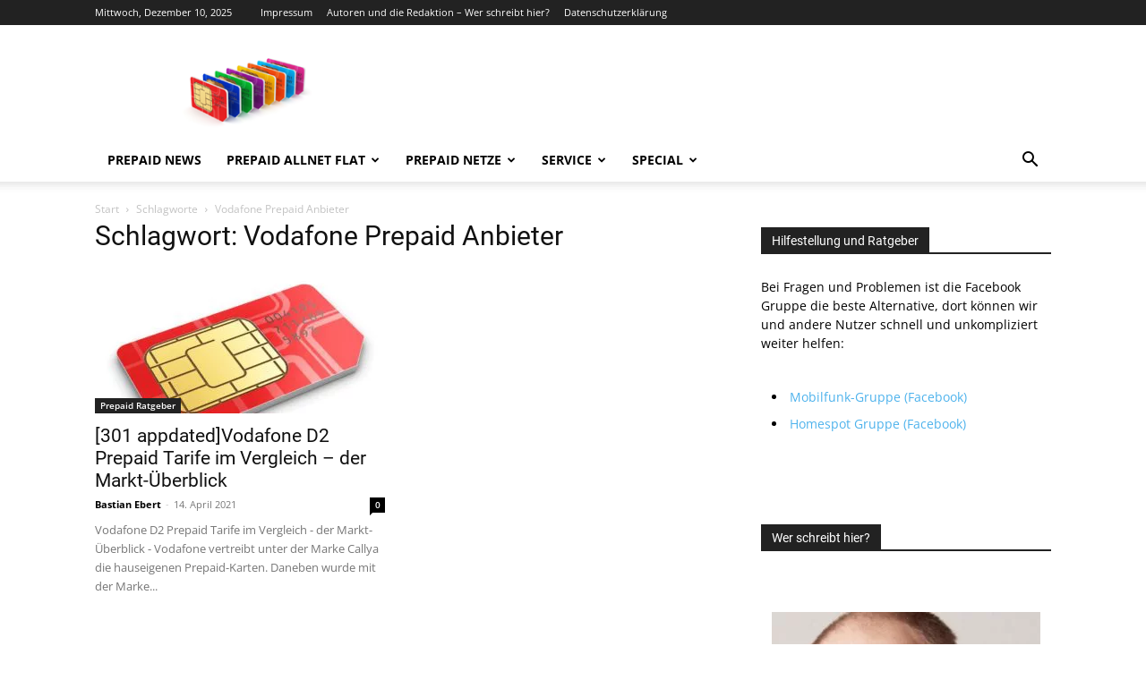

--- FILE ---
content_type: text/html; charset=UTF-8
request_url: https://prepaid-experten.com/tag/vodafone-prepaid-anbieter/
body_size: 26115
content:
<!doctype html > <!--[if IE 8]><html class="ie8" lang="en"> <![endif]--> <!--[if IE 9]><html class="ie9" lang="en"> <![endif]--> <!--[if gt IE 8]><!--><html lang="de"> <!--<![endif]--><head><title>Vodafone Prepaid Anbieter | Prepaid Nachrichten und Tarife</title><meta charset="UTF-8" /><meta name="viewport" content="width=device-width, initial-scale=1.0"><link rel="pingback" href="https://prepaid-experten.com/xmlrpc.php" /> <script data-cfasync="false" data-no-defer="1" data-no-minify="1" data-no-optimize="1">var ewww_webp_supported=!1;function check_webp_feature(A,e){var w;e=void 0!==e?e:function(){},ewww_webp_supported?e(ewww_webp_supported):((w=new Image).onload=function(){ewww_webp_supported=0<w.width&&0<w.height,e&&e(ewww_webp_supported)},w.onerror=function(){e&&e(!1)},w.src="data:image/webp;base64,"+{alpha:"UklGRkoAAABXRUJQVlA4WAoAAAAQAAAAAAAAAAAAQUxQSAwAAAARBxAR/Q9ERP8DAABWUDggGAAAABQBAJ0BKgEAAQAAAP4AAA3AAP7mtQAAAA=="}[A])}check_webp_feature("alpha");</script><script data-cfasync="false" data-no-defer="1" data-no-minify="1" data-no-optimize="1">var Arrive=function(c,w){"use strict";if(c.MutationObserver&&"undefined"!=typeof HTMLElement){var r,a=0,u=(r=HTMLElement.prototype.matches||HTMLElement.prototype.webkitMatchesSelector||HTMLElement.prototype.mozMatchesSelector||HTMLElement.prototype.msMatchesSelector,{matchesSelector:function(e,t){return e instanceof HTMLElement&&r.call(e,t)},addMethod:function(e,t,r){var a=e[t];e[t]=function(){return r.length==arguments.length?r.apply(this,arguments):"function"==typeof a?a.apply(this,arguments):void 0}},callCallbacks:function(e,t){t&&t.options.onceOnly&&1==t.firedElems.length&&(e=[e[0]]);for(var r,a=0;r=e[a];a++)r&&r.callback&&r.callback.call(r.elem,r.elem);t&&t.options.onceOnly&&1==t.firedElems.length&&t.me.unbindEventWithSelectorAndCallback.call(t.target,t.selector,t.callback)},checkChildNodesRecursively:function(e,t,r,a){for(var i,n=0;i=e[n];n++)r(i,t,a)&&a.push({callback:t.callback,elem:i}),0<i.childNodes.length&&u.checkChildNodesRecursively(i.childNodes,t,r,a)},mergeArrays:function(e,t){var r,a={};for(r in e)e.hasOwnProperty(r)&&(a[r]=e[r]);for(r in t)t.hasOwnProperty(r)&&(a[r]=t[r]);return a},toElementsArray:function(e){return e=void 0!==e&&("number"!=typeof e.length||e===c)?[e]:e}}),e=(l.prototype.addEvent=function(e,t,r,a){a={target:e,selector:t,options:r,callback:a,firedElems:[]};return this._beforeAdding&&this._beforeAdding(a),this._eventsBucket.push(a),a},l.prototype.removeEvent=function(e){for(var t,r=this._eventsBucket.length-1;t=this._eventsBucket[r];r--)e(t)&&(this._beforeRemoving&&this._beforeRemoving(t),(t=this._eventsBucket.splice(r,1))&&t.length&&(t[0].callback=null))},l.prototype.beforeAdding=function(e){this._beforeAdding=e},l.prototype.beforeRemoving=function(e){this._beforeRemoving=e},l),t=function(i,n){var o=new e,l=this,s={fireOnAttributesModification:!1};return o.beforeAdding(function(t){var e=t.target;e!==c.document&&e!==c||(e=document.getElementsByTagName("html")[0]);var r=new MutationObserver(function(e){n.call(this,e,t)}),a=i(t.options);r.observe(e,a),t.observer=r,t.me=l}),o.beforeRemoving(function(e){e.observer.disconnect()}),this.bindEvent=function(e,t,r){t=u.mergeArrays(s,t);for(var a=u.toElementsArray(this),i=0;i<a.length;i++)o.addEvent(a[i],e,t,r)},this.unbindEvent=function(){var r=u.toElementsArray(this);o.removeEvent(function(e){for(var t=0;t<r.length;t++)if(this===w||e.target===r[t])return!0;return!1})},this.unbindEventWithSelectorOrCallback=function(r){var a=u.toElementsArray(this),i=r,e="function"==typeof r?function(e){for(var t=0;t<a.length;t++)if((this===w||e.target===a[t])&&e.callback===i)return!0;return!1}:function(e){for(var t=0;t<a.length;t++)if((this===w||e.target===a[t])&&e.selector===r)return!0;return!1};o.removeEvent(e)},this.unbindEventWithSelectorAndCallback=function(r,a){var i=u.toElementsArray(this);o.removeEvent(function(e){for(var t=0;t<i.length;t++)if((this===w||e.target===i[t])&&e.selector===r&&e.callback===a)return!0;return!1})},this},i=new function(){var s={fireOnAttributesModification:!1,onceOnly:!1,existing:!1};function n(e,t,r){return!(!u.matchesSelector(e,t.selector)||(e._id===w&&(e._id=a++),-1!=t.firedElems.indexOf(e._id)))&&(t.firedElems.push(e._id),!0)}var c=(i=new t(function(e){var t={attributes:!1,childList:!0,subtree:!0};return e.fireOnAttributesModification&&(t.attributes=!0),t},function(e,i){e.forEach(function(e){var t=e.addedNodes,r=e.target,a=[];null!==t&&0<t.length?u.checkChildNodesRecursively(t,i,n,a):"attributes"===e.type&&n(r,i)&&a.push({callback:i.callback,elem:r}),u.callCallbacks(a,i)})})).bindEvent;return i.bindEvent=function(e,t,r){t=void 0===r?(r=t,s):u.mergeArrays(s,t);var a=u.toElementsArray(this);if(t.existing){for(var i=[],n=0;n<a.length;n++)for(var o=a[n].querySelectorAll(e),l=0;l<o.length;l++)i.push({callback:r,elem:o[l]});if(t.onceOnly&&i.length)return r.call(i[0].elem,i[0].elem);setTimeout(u.callCallbacks,1,i)}c.call(this,e,t,r)},i},o=new function(){var a={};function i(e,t){return u.matchesSelector(e,t.selector)}var n=(o=new t(function(){return{childList:!0,subtree:!0}},function(e,r){e.forEach(function(e){var t=e.removedNodes,e=[];null!==t&&0<t.length&&u.checkChildNodesRecursively(t,r,i,e),u.callCallbacks(e,r)})})).bindEvent;return o.bindEvent=function(e,t,r){t=void 0===r?(r=t,a):u.mergeArrays(a,t),n.call(this,e,t,r)},o};d(HTMLElement.prototype),d(NodeList.prototype),d(HTMLCollection.prototype),d(HTMLDocument.prototype),d(Window.prototype);var n={};return s(i,n,"unbindAllArrive"),s(o,n,"unbindAllLeave"),n}function l(){this._eventsBucket=[],this._beforeAdding=null,this._beforeRemoving=null}function s(e,t,r){u.addMethod(t,r,e.unbindEvent),u.addMethod(t,r,e.unbindEventWithSelectorOrCallback),u.addMethod(t,r,e.unbindEventWithSelectorAndCallback)}function d(e){e.arrive=i.bindEvent,s(i,e,"unbindArrive"),e.leave=o.bindEvent,s(o,e,"unbindLeave")}}(window,void 0),ewww_webp_supported=!1;function check_webp_feature(e,t){var r;ewww_webp_supported?t(ewww_webp_supported):((r=new Image).onload=function(){ewww_webp_supported=0<r.width&&0<r.height,t(ewww_webp_supported)},r.onerror=function(){t(!1)},r.src="data:image/webp;base64,"+{alpha:"UklGRkoAAABXRUJQVlA4WAoAAAAQAAAAAAAAAAAAQUxQSAwAAAARBxAR/Q9ERP8DAABWUDggGAAAABQBAJ0BKgEAAQAAAP4AAA3AAP7mtQAAAA==",animation:"UklGRlIAAABXRUJQVlA4WAoAAAASAAAAAAAAAAAAQU5JTQYAAAD/////AABBTk1GJgAAAAAAAAAAAAAAAAAAAGQAAABWUDhMDQAAAC8AAAAQBxAREYiI/gcA"}[e])}function ewwwLoadImages(e){if(e){for(var t=document.querySelectorAll(".batch-image img, .image-wrapper a, .ngg-pro-masonry-item a, .ngg-galleria-offscreen-seo-wrapper a"),r=0,a=t.length;r<a;r++)ewwwAttr(t[r],"data-src",t[r].getAttribute("data-webp")),ewwwAttr(t[r],"data-thumbnail",t[r].getAttribute("data-webp-thumbnail"));for(var i=document.querySelectorAll("div.woocommerce-product-gallery__image"),r=0,a=i.length;r<a;r++)ewwwAttr(i[r],"data-thumb",i[r].getAttribute("data-webp-thumb"))}for(var n=document.querySelectorAll("video"),r=0,a=n.length;r<a;r++)ewwwAttr(n[r],"poster",e?n[r].getAttribute("data-poster-webp"):n[r].getAttribute("data-poster-image"));for(var o,l=document.querySelectorAll("img.ewww_webp_lazy_load"),r=0,a=l.length;r<a;r++)e&&(ewwwAttr(l[r],"data-lazy-srcset",l[r].getAttribute("data-lazy-srcset-webp")),ewwwAttr(l[r],"data-srcset",l[r].getAttribute("data-srcset-webp")),ewwwAttr(l[r],"data-lazy-src",l[r].getAttribute("data-lazy-src-webp")),ewwwAttr(l[r],"data-src",l[r].getAttribute("data-src-webp")),ewwwAttr(l[r],"data-orig-file",l[r].getAttribute("data-webp-orig-file")),ewwwAttr(l[r],"data-medium-file",l[r].getAttribute("data-webp-medium-file")),ewwwAttr(l[r],"data-large-file",l[r].getAttribute("data-webp-large-file")),null!=(o=l[r].getAttribute("srcset"))&&!1!==o&&o.includes("R0lGOD")&&ewwwAttr(l[r],"src",l[r].getAttribute("data-lazy-src-webp"))),l[r].className=l[r].className.replace(/\bewww_webp_lazy_load\b/,"");for(var s=document.querySelectorAll(".ewww_webp"),r=0,a=s.length;r<a;r++)e?(ewwwAttr(s[r],"srcset",s[r].getAttribute("data-srcset-webp")),ewwwAttr(s[r],"src",s[r].getAttribute("data-src-webp")),ewwwAttr(s[r],"data-orig-file",s[r].getAttribute("data-webp-orig-file")),ewwwAttr(s[r],"data-medium-file",s[r].getAttribute("data-webp-medium-file")),ewwwAttr(s[r],"data-large-file",s[r].getAttribute("data-webp-large-file")),ewwwAttr(s[r],"data-large_image",s[r].getAttribute("data-webp-large_image")),ewwwAttr(s[r],"data-src",s[r].getAttribute("data-webp-src"))):(ewwwAttr(s[r],"srcset",s[r].getAttribute("data-srcset-img")),ewwwAttr(s[r],"src",s[r].getAttribute("data-src-img"))),s[r].className=s[r].className.replace(/\bewww_webp\b/,"ewww_webp_loaded");window.jQuery&&jQuery.fn.isotope&&jQuery.fn.imagesLoaded&&(jQuery(".fusion-posts-container-infinite").imagesLoaded(function(){jQuery(".fusion-posts-container-infinite").hasClass("isotope")&&jQuery(".fusion-posts-container-infinite").isotope()}),jQuery(".fusion-portfolio:not(.fusion-recent-works) .fusion-portfolio-wrapper").imagesLoaded(function(){jQuery(".fusion-portfolio:not(.fusion-recent-works) .fusion-portfolio-wrapper").isotope()}))}function ewwwWebPInit(e){ewwwLoadImages(e),ewwwNggLoadGalleries(e),document.arrive(".ewww_webp",function(){ewwwLoadImages(e)}),document.arrive(".ewww_webp_lazy_load",function(){ewwwLoadImages(e)}),document.arrive("videos",function(){ewwwLoadImages(e)}),"loading"==document.readyState?document.addEventListener("DOMContentLoaded",ewwwJSONParserInit):("undefined"!=typeof galleries&&ewwwNggParseGalleries(e),ewwwWooParseVariations(e))}function ewwwAttr(e,t,r){null!=r&&!1!==r&&e.setAttribute(t,r)}function ewwwJSONParserInit(){"undefined"!=typeof galleries&&check_webp_feature("alpha",ewwwNggParseGalleries),check_webp_feature("alpha",ewwwWooParseVariations)}function ewwwWooParseVariations(e){if(e)for(var t=document.querySelectorAll("form.variations_form"),r=0,a=t.length;r<a;r++){var i=t[r].getAttribute("data-product_variations"),n=!1;try{for(var o in i=JSON.parse(i))void 0!==i[o]&&void 0!==i[o].image&&(void 0!==i[o].image.src_webp&&(i[o].image.src=i[o].image.src_webp,n=!0),void 0!==i[o].image.srcset_webp&&(i[o].image.srcset=i[o].image.srcset_webp,n=!0),void 0!==i[o].image.full_src_webp&&(i[o].image.full_src=i[o].image.full_src_webp,n=!0),void 0!==i[o].image.gallery_thumbnail_src_webp&&(i[o].image.gallery_thumbnail_src=i[o].image.gallery_thumbnail_src_webp,n=!0),void 0!==i[o].image.thumb_src_webp&&(i[o].image.thumb_src=i[o].image.thumb_src_webp,n=!0));n&&ewwwAttr(t[r],"data-product_variations",JSON.stringify(i))}catch(e){}}}function ewwwNggParseGalleries(e){if(e)for(var t in galleries){var r=galleries[t];galleries[t].images_list=ewwwNggParseImageList(r.images_list)}}function ewwwNggLoadGalleries(e){e&&document.addEventListener("ngg.galleria.themeadded",function(e,t){window.ngg_galleria._create_backup=window.ngg_galleria.create,window.ngg_galleria.create=function(e,t){var r=$(e).data("id");return galleries["gallery_"+r].images_list=ewwwNggParseImageList(galleries["gallery_"+r].images_list),window.ngg_galleria._create_backup(e,t)}})}function ewwwNggParseImageList(e){for(var t in e){var r=e[t];if(void 0!==r["image-webp"]&&(e[t].image=r["image-webp"],delete e[t]["image-webp"]),void 0!==r["thumb-webp"]&&(e[t].thumb=r["thumb-webp"],delete e[t]["thumb-webp"]),void 0!==r.full_image_webp&&(e[t].full_image=r.full_image_webp,delete e[t].full_image_webp),void 0!==r.srcsets)for(var a in r.srcsets)nggSrcset=r.srcsets[a],void 0!==r.srcsets[a+"-webp"]&&(e[t].srcsets[a]=r.srcsets[a+"-webp"],delete e[t].srcsets[a+"-webp"]);if(void 0!==r.full_srcsets)for(var i in r.full_srcsets)nggFSrcset=r.full_srcsets[i],void 0!==r.full_srcsets[i+"-webp"]&&(e[t].full_srcsets[i]=r.full_srcsets[i+"-webp"],delete e[t].full_srcsets[i+"-webp"])}return e}check_webp_feature("alpha",ewwwWebPInit);</script><meta name='robots' content='max-image-preview:large' /> <script defer src="[data-uri]"></script> <link rel='dns-prefetch' href='//stats.wp.com' /><link rel="alternate" type="application/rss+xml" title="Prepaid Nachrichten und Tarife &raquo; Feed" href="https://prepaid-experten.com/feed/" /><link rel="alternate" type="application/rss+xml" title="Prepaid Nachrichten und Tarife &raquo; Kommentar-Feed" href="https://prepaid-experten.com/comments/feed/" /><link rel="alternate" type="application/rss+xml" title="Prepaid Nachrichten und Tarife &raquo; Vodafone Prepaid Anbieter Schlagwort-Feed" href="https://prepaid-experten.com/tag/vodafone-prepaid-anbieter/feed/" /> <!--noptimize--><script data-wpfc-render="false" id="prepa-ready">
window.advanced_ads_ready=function(e,a){a=a||"complete";var d=function(e){return"interactive"===a?"loading"!==e:"complete"===e};d(document.readyState)?e():document.addEventListener("readystatechange",(function(a){d(a.target.readyState)&&e()}),{once:"interactive"===a})},window.advanced_ads_ready_queue=window.advanced_ads_ready_queue||[];		</script>
<!--/noptimize--><style id='wp-img-auto-sizes-contain-inline-css' type='text/css'>img:is([sizes=auto i],[sizes^="auto," i]){contain-intrinsic-size:3000px 1500px}
/*# sourceURL=wp-img-auto-sizes-contain-inline-css */</style><!-- <link rel='stylesheet' id='structured-content-frontend-css' href='https://prepaid-experten.com/wp-content/cache/autoptimize/autoptimize_single_9e5d9df2adf1280e31168b3bad5e4821.php?ver=1.7.0' type='text/css' media='all' /> -->
<link rel="stylesheet" type="text/css" href="//prepaid-experten.com/wp-content/cache/wpfc-minified/30wt1wxr/3x0mw.css" media="all"/><style id='classic-theme-styles-inline-css' type='text/css'>/*! This file is auto-generated */
.wp-block-button__link{color:#fff;background-color:#32373c;border-radius:9999px;box-shadow:none;text-decoration:none;padding:calc(.667em + 2px) calc(1.333em + 2px);font-size:1.125em}.wp-block-file__button{background:#32373c;color:#fff;text-decoration:none}
/*# sourceURL=/wp-includes/css/classic-themes.min.css */</style><!-- <link rel='stylesheet' id='ez-toc-css' href='https://prepaid-experten.com/wp-content/plugins/easy-table-of-contents/assets/css/screen.min.css?ver=2.0.79.2' type='text/css' media='all' /> -->
<link rel="stylesheet" type="text/css" href="//prepaid-experten.com/wp-content/cache/wpfc-minified/11a9whkm/3x0mw.css" media="all"/><style id='ez-toc-inline-css' type='text/css'>div#ez-toc-container .ez-toc-title {font-size: 120%;}div#ez-toc-container .ez-toc-title {font-weight: 500;}div#ez-toc-container ul li , div#ez-toc-container ul li a {font-size: 95%;}div#ez-toc-container ul li , div#ez-toc-container ul li a {font-weight: 500;}div#ez-toc-container nav ul ul li {font-size: 90%;}div#ez-toc-container {width: 100%;}.ez-toc-box-title {font-weight: bold; margin-bottom: 10px; text-align: center; text-transform: uppercase; letter-spacing: 1px; color: #666; padding-bottom: 5px;position:absolute;top:-4%;left:5%;background-color: inherit;transition: top 0.3s ease;}.ez-toc-box-title.toc-closed {top:-25%;}
.ez-toc-container-direction {direction: ltr;}.ez-toc-counter ul{counter-reset: item ;}.ez-toc-counter nav ul li a::before {content: counters(item, '.', decimal) '. ';display: inline-block;counter-increment: item;flex-grow: 0;flex-shrink: 0;margin-right: .2em; float: left; }.ez-toc-widget-direction {direction: ltr;}.ez-toc-widget-container ul{counter-reset: item ;}.ez-toc-widget-container nav ul li a::before {content: counters(item, '.', decimal) '. ';display: inline-block;counter-increment: item;flex-grow: 0;flex-shrink: 0;margin-right: .2em; float: left; }
/*# sourceURL=ez-toc-inline-css */</style><!-- <link rel='stylesheet' id='td-plugin-multi-purpose-css' href='https://prepaid-experten.com/wp-content/cache/autoptimize/autoptimize_single_e303d996d8949ea6a756ca4549b43392.php?ver=492e3cf54bd42df3b24a3de8e2307caf' type='text/css' media='all' /> --><!-- <link rel='stylesheet' id='google-fonts-style-css' href='https://prepaid-experten.com/wp-content/cache/autoptimize/autoptimize_single_b8c9dc07a4709214d871c852db71bd6d.php?ver=1647609469' type='text/css' media='all' /> --><!-- <link rel='stylesheet' id='tablepress-default-css' href='https://prepaid-experten.com/wp-content/cache/autoptimize/autoptimize_single_b1ac309167eaeb0c2e01367f9aada2a1.php?ver=3.2.5' type='text/css' media='all' /> --><!-- <link rel='stylesheet' id='td-theme-css' href='https://prepaid-experten.com/wp-content/cache/autoptimize/autoptimize_single_58b87d3d8551afb50fd90a6e0ff365c2.php?ver=12.7' type='text/css' media='all' /> -->
<link rel="stylesheet" type="text/css" href="//prepaid-experten.com/wp-content/cache/wpfc-minified/fczmm2h1/3x0mw.css" media="all"/><style id='td-theme-inline-css' type='text/css'>@media (max-width:767px){.td-header-desktop-wrap{display:none}}@media (min-width:767px){.td-header-mobile-wrap{display:none}}</style><!-- <link rel='stylesheet' id='td-legacy-framework-front-style-css' href='https://prepaid-experten.com/wp-content/cache/autoptimize/autoptimize_single_471fa3277341e2c7f0af72f9c83773c1.php?ver=492e3cf54bd42df3b24a3de8e2307caf' type='text/css' media='all' /> --><!-- <link rel='stylesheet' id='td-standard-pack-framework-front-style-css' href='https://prepaid-experten.com/wp-content/cache/autoptimize/autoptimize_single_7a82002d41e414a4a2326c3bb9404772.php?ver=8ae1459a1d876d507918f73cef68310e' type='text/css' media='all' /> --><!-- <link rel='stylesheet' id='tdb_style_cloud_templates_front-css' href='https://prepaid-experten.com/wp-content/cache/autoptimize/autoptimize_single_b3534b59751c50b5ccceeec827480969.php?ver=d578089f160957352b9b4ca6d880fd8f' type='text/css' media='all' /> -->
<link rel="stylesheet" type="text/css" href="//prepaid-experten.com/wp-content/cache/wpfc-minified/d30a4rt/3x0mw.css" media="all"/> <script src='//prepaid-experten.com/wp-content/cache/wpfc-minified/9k44p83y/3x0mw.js' type="text/javascript"></script>
<!-- <script defer type="text/javascript" src="https://prepaid-experten.com/wp-includes/js/jquery/jquery.min.js?ver=3.7.1" id="jquery-core-js"></script> --> <!-- <script defer type="text/javascript" src="https://prepaid-experten.com/wp-includes/js/jquery/jquery-migrate.min.js?ver=3.4.1" id="jquery-migrate-js"></script> --> <script defer id="jquery-js-after" src="[data-uri]"></script> <link rel="https://api.w.org/" href="https://prepaid-experten.com/wp-json/" /><link rel="alternate" title="JSON" type="application/json" href="https://prepaid-experten.com/wp-json/wp/v2/tags/87" /><link rel="EditURI" type="application/rsd+xml" title="RSD" href="https://prepaid-experten.com/xmlrpc.php?rsd" /><meta name="generator" content="WordPress 6.9" /><style>img#wpstats{display:none}</style> <script defer src="[data-uri]"></script> <style id="tdb-global-colors">:root{--accent-color:#fff}</style> <script defer id="td-generated-header-js" src="[data-uri]"></script> <style>.block-title>span,.block-title>span>a,.block-title>a,.block-title>label,.widgettitle,.widgettitle:after,body .td-trending-now-title,.td-trending-now-wrapper:hover .td-trending-now-title,.wpb_tabs li.ui-tabs-active a,.wpb_tabs li:hover a,.vc_tta-container .vc_tta-color-grey.vc_tta-tabs-position-top.vc_tta-style-classic .vc_tta-tabs-container .vc_tta-tab.vc_active>a,.vc_tta-container .vc_tta-color-grey.vc_tta-tabs-position-top.vc_tta-style-classic .vc_tta-tabs-container .vc_tta-tab:hover>a,.td_block_template_1 .td-related-title .td-cur-simple-item,.td-subcat-filter .td-subcat-dropdown:hover .td-subcat-more,.td-weather-information:before,.td-weather-week:before,.td_block_exchange .td-exchange-header:before,.td-theme-wrap .td_block_template_3 .td-block-title>*,.td-theme-wrap .td_block_template_4 .td-block-title>*,.td-theme-wrap .td_block_template_7 .td-block-title>*,.td-theme-wrap .td_block_template_9 .td-block-title:after,.td-theme-wrap .td_block_template_10 .td-block-title::before,.td-theme-wrap .td_block_template_11 .td-block-title::before,.td-theme-wrap .td_block_template_11 .td-block-title::after,.td-theme-wrap .td_block_template_14 .td-block-title,.td-theme-wrap .td_block_template_15 .td-block-title:before,.td-theme-wrap .td_block_template_17 .td-block-title:before{background-color:#222222}.block-title,.td_block_template_1 .td-related-title,.wpb_tabs .wpb_tabs_nav,.vc_tta-container .vc_tta-color-grey.vc_tta-tabs-position-top.vc_tta-style-classic .vc_tta-tabs-container,.td-theme-wrap .td_block_template_5 .td-block-title>*,.td-theme-wrap .td_block_template_17 .td-block-title,.td-theme-wrap .td_block_template_17 .td-block-title::before{border-color:#222222}.td-theme-wrap .td_block_template_4 .td-block-title>*:before,.td-theme-wrap .td_block_template_17 .td-block-title::after{border-color:#222222 transparent transparent transparent}.td-theme-wrap .td_block_template_4 .td-related-title .td-cur-simple-item:before{border-color:#222222 transparent transparent transparent!important}.td-menu-background,.td-search-background{background-image:url('https://prepaid-experten.com/wp-content/uploads/2019/07/8.jpg')}.white-popup-block:before{background-image:url('https://prepaid-experten.com/wp-content/uploads/2019/07/8.jpg')}.td-footer-wrapper,.td-footer-wrapper .td_block_template_7 .td-block-title>*,.td-footer-wrapper .td_block_template_17 .td-block-title,.td-footer-wrapper .td-block-title-wrap .td-wrapper-pulldown-filter{background-color:#111111}.td-footer-wrapper::before{background-image:url('https://prepaid-experten.com/wp-content/uploads/2019/07/8.jpg')}.td-footer-wrapper::before{background-size:cover}.td-footer-wrapper::before{background-position:center center}.td-footer-wrapper::before{opacity:0.1}.block-title>span,.block-title>span>a,.block-title>a,.block-title>label,.widgettitle,.widgettitle:after,body .td-trending-now-title,.td-trending-now-wrapper:hover .td-trending-now-title,.wpb_tabs li.ui-tabs-active a,.wpb_tabs li:hover a,.vc_tta-container .vc_tta-color-grey.vc_tta-tabs-position-top.vc_tta-style-classic .vc_tta-tabs-container .vc_tta-tab.vc_active>a,.vc_tta-container .vc_tta-color-grey.vc_tta-tabs-position-top.vc_tta-style-classic .vc_tta-tabs-container .vc_tta-tab:hover>a,.td_block_template_1 .td-related-title .td-cur-simple-item,.td-subcat-filter .td-subcat-dropdown:hover .td-subcat-more,.td-weather-information:before,.td-weather-week:before,.td_block_exchange .td-exchange-header:before,.td-theme-wrap .td_block_template_3 .td-block-title>*,.td-theme-wrap .td_block_template_4 .td-block-title>*,.td-theme-wrap .td_block_template_7 .td-block-title>*,.td-theme-wrap .td_block_template_9 .td-block-title:after,.td-theme-wrap .td_block_template_10 .td-block-title::before,.td-theme-wrap .td_block_template_11 .td-block-title::before,.td-theme-wrap .td_block_template_11 .td-block-title::after,.td-theme-wrap .td_block_template_14 .td-block-title,.td-theme-wrap .td_block_template_15 .td-block-title:before,.td-theme-wrap .td_block_template_17 .td-block-title:before{background-color:#222222}.block-title,.td_block_template_1 .td-related-title,.wpb_tabs .wpb_tabs_nav,.vc_tta-container .vc_tta-color-grey.vc_tta-tabs-position-top.vc_tta-style-classic .vc_tta-tabs-container,.td-theme-wrap .td_block_template_5 .td-block-title>*,.td-theme-wrap .td_block_template_17 .td-block-title,.td-theme-wrap .td_block_template_17 .td-block-title::before{border-color:#222222}.td-theme-wrap .td_block_template_4 .td-block-title>*:before,.td-theme-wrap .td_block_template_17 .td-block-title::after{border-color:#222222 transparent transparent transparent}.td-theme-wrap .td_block_template_4 .td-related-title .td-cur-simple-item:before{border-color:#222222 transparent transparent transparent!important}.td-menu-background,.td-search-background{background-image:url('https://prepaid-experten.com/wp-content/uploads/2019/07/8.jpg')}.white-popup-block:before{background-image:url('https://prepaid-experten.com/wp-content/uploads/2019/07/8.jpg')}.td-footer-wrapper,.td-footer-wrapper .td_block_template_7 .td-block-title>*,.td-footer-wrapper .td_block_template_17 .td-block-title,.td-footer-wrapper .td-block-title-wrap .td-wrapper-pulldown-filter{background-color:#111111}.td-footer-wrapper::before{background-image:url('https://prepaid-experten.com/wp-content/uploads/2019/07/8.jpg')}.td-footer-wrapper::before{background-size:cover}.td-footer-wrapper::before{background-position:center center}.td-footer-wrapper::before{opacity:0.1}</style> <script type="application/ld+json">{
"@context": "https://schema.org",
"@type": "BreadcrumbList",
"itemListElement": [
{
"@type": "ListItem",
"position": 1,
"item": {
"@type": "WebSite",
"@id": "https://prepaid-experten.com/",
"name": "Start"
}
},
{
"@type": "ListItem",
"position": 2,
"item": {
"@type": "WebPage",
"@id": "https://prepaid-experten.com/tag/vodafone-prepaid-anbieter/",
"name": "Vodafone Prepaid Anbieter"
}
}    
]
}</script> <link rel="icon" href="https://prepaid-experten.com/wp-content/uploads/2021/01/cropped-16612581553237354-512-32x32.png" sizes="32x32" /><link rel="icon" href="https://prepaid-experten.com/wp-content/uploads/2021/01/cropped-16612581553237354-512-192x192.png" sizes="192x192" /><link rel="apple-touch-icon" href="https://prepaid-experten.com/wp-content/uploads/2021/01/cropped-16612581553237354-512-180x180.png" /><meta name="msapplication-TileImage" content="https://prepaid-experten.com/wp-content/uploads/2021/01/cropped-16612581553237354-512-270x270.png" /><style type="text/css" id="wp-custom-css">.ratingbox {padding:10px; text-align:center; border: 1px solid grey; }
.td-a-rec-id-content_bottom img {
width: 20px !important;
}
.td-a-rec img { display: inline !important; }</style><style></style><style id="tdw-css-placeholder"></style><style id='global-styles-inline-css' type='text/css'>:root{--wp--preset--aspect-ratio--square: 1;--wp--preset--aspect-ratio--4-3: 4/3;--wp--preset--aspect-ratio--3-4: 3/4;--wp--preset--aspect-ratio--3-2: 3/2;--wp--preset--aspect-ratio--2-3: 2/3;--wp--preset--aspect-ratio--16-9: 16/9;--wp--preset--aspect-ratio--9-16: 9/16;--wp--preset--color--black: #000000;--wp--preset--color--cyan-bluish-gray: #abb8c3;--wp--preset--color--white: #ffffff;--wp--preset--color--pale-pink: #f78da7;--wp--preset--color--vivid-red: #cf2e2e;--wp--preset--color--luminous-vivid-orange: #ff6900;--wp--preset--color--luminous-vivid-amber: #fcb900;--wp--preset--color--light-green-cyan: #7bdcb5;--wp--preset--color--vivid-green-cyan: #00d084;--wp--preset--color--pale-cyan-blue: #8ed1fc;--wp--preset--color--vivid-cyan-blue: #0693e3;--wp--preset--color--vivid-purple: #9b51e0;--wp--preset--gradient--vivid-cyan-blue-to-vivid-purple: linear-gradient(135deg,rgb(6,147,227) 0%,rgb(155,81,224) 100%);--wp--preset--gradient--light-green-cyan-to-vivid-green-cyan: linear-gradient(135deg,rgb(122,220,180) 0%,rgb(0,208,130) 100%);--wp--preset--gradient--luminous-vivid-amber-to-luminous-vivid-orange: linear-gradient(135deg,rgb(252,185,0) 0%,rgb(255,105,0) 100%);--wp--preset--gradient--luminous-vivid-orange-to-vivid-red: linear-gradient(135deg,rgb(255,105,0) 0%,rgb(207,46,46) 100%);--wp--preset--gradient--very-light-gray-to-cyan-bluish-gray: linear-gradient(135deg,rgb(238,238,238) 0%,rgb(169,184,195) 100%);--wp--preset--gradient--cool-to-warm-spectrum: linear-gradient(135deg,rgb(74,234,220) 0%,rgb(151,120,209) 20%,rgb(207,42,186) 40%,rgb(238,44,130) 60%,rgb(251,105,98) 80%,rgb(254,248,76) 100%);--wp--preset--gradient--blush-light-purple: linear-gradient(135deg,rgb(255,206,236) 0%,rgb(152,150,240) 100%);--wp--preset--gradient--blush-bordeaux: linear-gradient(135deg,rgb(254,205,165) 0%,rgb(254,45,45) 50%,rgb(107,0,62) 100%);--wp--preset--gradient--luminous-dusk: linear-gradient(135deg,rgb(255,203,112) 0%,rgb(199,81,192) 50%,rgb(65,88,208) 100%);--wp--preset--gradient--pale-ocean: linear-gradient(135deg,rgb(255,245,203) 0%,rgb(182,227,212) 50%,rgb(51,167,181) 100%);--wp--preset--gradient--electric-grass: linear-gradient(135deg,rgb(202,248,128) 0%,rgb(113,206,126) 100%);--wp--preset--gradient--midnight: linear-gradient(135deg,rgb(2,3,129) 0%,rgb(40,116,252) 100%);--wp--preset--font-size--small: 11px;--wp--preset--font-size--medium: 20px;--wp--preset--font-size--large: 32px;--wp--preset--font-size--x-large: 42px;--wp--preset--font-size--regular: 15px;--wp--preset--font-size--larger: 50px;--wp--preset--spacing--20: 0.44rem;--wp--preset--spacing--30: 0.67rem;--wp--preset--spacing--40: 1rem;--wp--preset--spacing--50: 1.5rem;--wp--preset--spacing--60: 2.25rem;--wp--preset--spacing--70: 3.38rem;--wp--preset--spacing--80: 5.06rem;--wp--preset--shadow--natural: 6px 6px 9px rgba(0, 0, 0, 0.2);--wp--preset--shadow--deep: 12px 12px 50px rgba(0, 0, 0, 0.4);--wp--preset--shadow--sharp: 6px 6px 0px rgba(0, 0, 0, 0.2);--wp--preset--shadow--outlined: 6px 6px 0px -3px rgb(255, 255, 255), 6px 6px rgb(0, 0, 0);--wp--preset--shadow--crisp: 6px 6px 0px rgb(0, 0, 0);}:where(.is-layout-flex){gap: 0.5em;}:where(.is-layout-grid){gap: 0.5em;}body .is-layout-flex{display: flex;}.is-layout-flex{flex-wrap: wrap;align-items: center;}.is-layout-flex > :is(*, div){margin: 0;}body .is-layout-grid{display: grid;}.is-layout-grid > :is(*, div){margin: 0;}:where(.wp-block-columns.is-layout-flex){gap: 2em;}:where(.wp-block-columns.is-layout-grid){gap: 2em;}:where(.wp-block-post-template.is-layout-flex){gap: 1.25em;}:where(.wp-block-post-template.is-layout-grid){gap: 1.25em;}.has-black-color{color: var(--wp--preset--color--black) !important;}.has-cyan-bluish-gray-color{color: var(--wp--preset--color--cyan-bluish-gray) !important;}.has-white-color{color: var(--wp--preset--color--white) !important;}.has-pale-pink-color{color: var(--wp--preset--color--pale-pink) !important;}.has-vivid-red-color{color: var(--wp--preset--color--vivid-red) !important;}.has-luminous-vivid-orange-color{color: var(--wp--preset--color--luminous-vivid-orange) !important;}.has-luminous-vivid-amber-color{color: var(--wp--preset--color--luminous-vivid-amber) !important;}.has-light-green-cyan-color{color: var(--wp--preset--color--light-green-cyan) !important;}.has-vivid-green-cyan-color{color: var(--wp--preset--color--vivid-green-cyan) !important;}.has-pale-cyan-blue-color{color: var(--wp--preset--color--pale-cyan-blue) !important;}.has-vivid-cyan-blue-color{color: var(--wp--preset--color--vivid-cyan-blue) !important;}.has-vivid-purple-color{color: var(--wp--preset--color--vivid-purple) !important;}.has-black-background-color{background-color: var(--wp--preset--color--black) !important;}.has-cyan-bluish-gray-background-color{background-color: var(--wp--preset--color--cyan-bluish-gray) !important;}.has-white-background-color{background-color: var(--wp--preset--color--white) !important;}.has-pale-pink-background-color{background-color: var(--wp--preset--color--pale-pink) !important;}.has-vivid-red-background-color{background-color: var(--wp--preset--color--vivid-red) !important;}.has-luminous-vivid-orange-background-color{background-color: var(--wp--preset--color--luminous-vivid-orange) !important;}.has-luminous-vivid-amber-background-color{background-color: var(--wp--preset--color--luminous-vivid-amber) !important;}.has-light-green-cyan-background-color{background-color: var(--wp--preset--color--light-green-cyan) !important;}.has-vivid-green-cyan-background-color{background-color: var(--wp--preset--color--vivid-green-cyan) !important;}.has-pale-cyan-blue-background-color{background-color: var(--wp--preset--color--pale-cyan-blue) !important;}.has-vivid-cyan-blue-background-color{background-color: var(--wp--preset--color--vivid-cyan-blue) !important;}.has-vivid-purple-background-color{background-color: var(--wp--preset--color--vivid-purple) !important;}.has-black-border-color{border-color: var(--wp--preset--color--black) !important;}.has-cyan-bluish-gray-border-color{border-color: var(--wp--preset--color--cyan-bluish-gray) !important;}.has-white-border-color{border-color: var(--wp--preset--color--white) !important;}.has-pale-pink-border-color{border-color: var(--wp--preset--color--pale-pink) !important;}.has-vivid-red-border-color{border-color: var(--wp--preset--color--vivid-red) !important;}.has-luminous-vivid-orange-border-color{border-color: var(--wp--preset--color--luminous-vivid-orange) !important;}.has-luminous-vivid-amber-border-color{border-color: var(--wp--preset--color--luminous-vivid-amber) !important;}.has-light-green-cyan-border-color{border-color: var(--wp--preset--color--light-green-cyan) !important;}.has-vivid-green-cyan-border-color{border-color: var(--wp--preset--color--vivid-green-cyan) !important;}.has-pale-cyan-blue-border-color{border-color: var(--wp--preset--color--pale-cyan-blue) !important;}.has-vivid-cyan-blue-border-color{border-color: var(--wp--preset--color--vivid-cyan-blue) !important;}.has-vivid-purple-border-color{border-color: var(--wp--preset--color--vivid-purple) !important;}.has-vivid-cyan-blue-to-vivid-purple-gradient-background{background: var(--wp--preset--gradient--vivid-cyan-blue-to-vivid-purple) !important;}.has-light-green-cyan-to-vivid-green-cyan-gradient-background{background: var(--wp--preset--gradient--light-green-cyan-to-vivid-green-cyan) !important;}.has-luminous-vivid-amber-to-luminous-vivid-orange-gradient-background{background: var(--wp--preset--gradient--luminous-vivid-amber-to-luminous-vivid-orange) !important;}.has-luminous-vivid-orange-to-vivid-red-gradient-background{background: var(--wp--preset--gradient--luminous-vivid-orange-to-vivid-red) !important;}.has-very-light-gray-to-cyan-bluish-gray-gradient-background{background: var(--wp--preset--gradient--very-light-gray-to-cyan-bluish-gray) !important;}.has-cool-to-warm-spectrum-gradient-background{background: var(--wp--preset--gradient--cool-to-warm-spectrum) !important;}.has-blush-light-purple-gradient-background{background: var(--wp--preset--gradient--blush-light-purple) !important;}.has-blush-bordeaux-gradient-background{background: var(--wp--preset--gradient--blush-bordeaux) !important;}.has-luminous-dusk-gradient-background{background: var(--wp--preset--gradient--luminous-dusk) !important;}.has-pale-ocean-gradient-background{background: var(--wp--preset--gradient--pale-ocean) !important;}.has-electric-grass-gradient-background{background: var(--wp--preset--gradient--electric-grass) !important;}.has-midnight-gradient-background{background: var(--wp--preset--gradient--midnight) !important;}.has-small-font-size{font-size: var(--wp--preset--font-size--small) !important;}.has-medium-font-size{font-size: var(--wp--preset--font-size--medium) !important;}.has-large-font-size{font-size: var(--wp--preset--font-size--large) !important;}.has-x-large-font-size{font-size: var(--wp--preset--font-size--x-large) !important;}
/*# sourceURL=global-styles-inline-css */</style></head><body class="archive tag tag-vodafone-prepaid-anbieter tag-87 wp-theme-Newspaper td-standard-pack global-block-template-1 aa-prefix-prepa- td-full-layout" itemscope="itemscope" itemtype="https://schema.org/WebPage"><div class="td-scroll-up" data-style="style1"><i class="td-icon-menu-up"></i></div><div class="td-menu-background" style="visibility:hidden"></div><div id="td-mobile-nav" style="visibility:hidden"><div class="td-mobile-container"><div class="td-menu-socials-wrap"><div class="td-menu-socials"></div><div class="td-mobile-close"> <span><i class="td-icon-close-mobile"></i></span></div></div><div class="td-mobile-content"><div class="menu-haupt-container"><ul id="menu-haupt" class="td-mobile-main-menu"><li id="menu-item-308" class="menu-item menu-item-type-custom menu-item-object-custom menu-item-home menu-item-first menu-item-308"><a href="https://prepaid-experten.com">Prepaid News</a></li><li id="menu-item-312" class="menu-item menu-item-type-custom menu-item-object-custom menu-item-has-children menu-item-312"><a href="https://prepaid-experten.com/309/prepaid-allnet-flat/">Prepaid Allnet Flat<i class="td-icon-menu-right td-element-after"></i></a><ul class="sub-menu"><li id="menu-item-317" class="menu-item menu-item-type-custom menu-item-object-custom menu-item-317"><a href="https://prepaid-experten.com/313/congstar-prepaid-allnet-flat/">Congstar Prepaid Allnetflat</a></li><li id="menu-item-1354" class="menu-item menu-item-type-post_type menu-item-object-post menu-item-1354"><a href="https://prepaid-experten.com/793/kaufland-mobil-die-prepaid-tarife-der-kaufland-maerkte/">Kaufland Mobil Prepaid</a></li><li id="menu-item-1317" class="menu-item menu-item-type-custom menu-item-object-custom menu-item-1317"><a href="https://prepaid-experten.com/613/prepaid-ohne-drosselung-und-mit-unbegrenztem-datenvolumem-ein-ueberblick/">Prepaid unbegrenztes Datenvolumen</a></li></ul></li><li id="menu-item-361" class="menu-item menu-item-type-custom menu-item-object-custom menu-item-has-children menu-item-361"><a href="#">Prepaid Netze<i class="td-icon-menu-right td-element-after"></i></a><ul class="sub-menu"><li id="menu-item-362" class="menu-item menu-item-type-custom menu-item-object-custom menu-item-362"><a href="https://prepaid-experten.com/301/d1-prepaid-tarife-und-sim-im-telekom-netz-im-ueberblick/">D1 Prepaid</a></li><li id="menu-item-1009" class="menu-item menu-item-type-post_type menu-item-object-post menu-item-1009"><a href="https://prepaid-experten.com/932/d1-internet-tarife-bei-prepaid-anbietern-ein-ueberblick/">D1 Internet Tarife</a></li><li id="menu-item-385" class="menu-item menu-item-type-custom menu-item-object-custom menu-item-385"><a href="https://prepaid-experten.com/381/d2-vodafone-prepaid-anbieter/">Vodafone D2 Prepaid Anbieter</a></li><li id="menu-item-392" class="menu-item menu-item-type-custom menu-item-object-custom menu-item-392"><a href="https://prepaid-experten.com/386/o2-prepaid-karten-und-tarife-im-preisvergleich-und-ueberblick/">O2 Prepaid Anbieter</a></li></ul></li><li id="menu-item-367" class="menu-item menu-item-type-custom menu-item-object-custom menu-item-has-children menu-item-367"><a href="#">Service<i class="td-icon-menu-right td-element-after"></i></a><ul class="sub-menu"><li id="menu-item-1440" class="menu-item menu-item-type-custom menu-item-object-custom menu-item-1440"><a href="https://prepaid-experten.com/1429/prepaid-tarife-vergleich-welche-sim-auf-dem-markt-sind-wirklich-zu-empfehlen/">Prepaid Tarife Vergleich</a></li><li id="menu-item-368" class="menu-item menu-item-type-custom menu-item-object-custom menu-item-368"><a href="https://prepaid-experten.com/363/prepaid-drittanbietersperre-schutz-gegen-abofallen-und-abbuchungen/">Drittanbieter Sperre</a></li><li id="menu-item-1473" class="menu-item menu-item-type-custom menu-item-object-custom menu-item-1473"><a href="https://prepaid-experten.com/1451/die-geschichte-der-prepaid-karte-in-deutschland/">Prepaid Geschichte</a></li><li id="menu-item-444" class="menu-item menu-item-type-post_type menu-item-object-post menu-item-444"><a href="https://prepaid-experten.com/428/prepaid-karten-sperren-lassen/">Prepaid Karten sperren lassen</a></li><li id="menu-item-445" class="menu-item menu-item-type-post_type menu-item-object-post menu-item-445"><a href="https://prepaid-experten.com/425/puk-was-ist-die-puk-und-was-macht-man-damit/">PUK nutzen und ändern</a></li><li id="menu-item-960" class="menu-item menu-item-type-custom menu-item-object-custom menu-item-960"><a href="https://prepaid-experten.com/938/prepaid-unter-18-jahren-die-simkarten-kann-man-auch-juenger-buchen/">Prepaid unter 18 Jahren</a></li><li id="menu-item-1530" class="menu-item menu-item-type-post_type menu-item-object-post menu-item-1530"><a href="https://prepaid-experten.com/1503/prepaid-sim-karte-ohne-vertrag-telefonieren-mobil-surfen-und-sms-schreiben/">Prepaid ohne Vertrag</a></li></ul></li><li id="menu-item-441" class="menu-item menu-item-type-custom menu-item-object-custom menu-item-has-children menu-item-441"><a href="#">Special<i class="td-icon-menu-right td-element-after"></i></a><ul class="sub-menu"><li id="menu-item-914" class="menu-item menu-item-type-post_type menu-item-object-post menu-item-914"><a href="https://prepaid-experten.com/899/prepaid-datenvolumen-anbieter-mit-prepaid-datentarif-und-datenflat-im-vergleich/">Prepaid Datenvolumen und Datentarife</a></li><li id="menu-item-951" class="menu-item menu-item-type-post_type menu-item-object-post menu-item-951"><a href="https://prepaid-experten.com/943/ipad-tarife-im-prepaid-bereich-diese-anbieter-sind-zu-empfehlen/">iPad Tarife im Prepaid Bereich</a></li><li id="menu-item-816" class="menu-item menu-item-type-post_type menu-item-object-post menu-item-816"><a href="https://prepaid-experten.com/802/kostenlose-sim-diese-prepaid-karten-sind-wirklich-gratis/">Kostenlose Sim im Vergleich</a></li><li id="menu-item-443" class="menu-item menu-item-type-post_type menu-item-object-post menu-item-443"><a href="https://prepaid-experten.com/434/esim-prepaid-diese-sim-und-anbieter-unterstuetzen-bereits-fest-verbaute-simkarten/">eSIM Prepaid</a></li><li id="menu-item-467" class="menu-item menu-item-type-post_type menu-item-object-post menu-item-467"><a href="https://prepaid-experten.com/453/wifi-calling-im-prepaid-bereich-welche-anbieter-unterstuetzen-bereits-wlan-call/">Prepaid Anbieter mit WiFi Calling</a></li><li id="menu-item-493" class="menu-item menu-item-type-post_type menu-item-object-post menu-item-493"><a href="https://prepaid-experten.com/?p=468">5G Prepaid Tarife</a></li><li id="menu-item-535" class="menu-item menu-item-type-post_type menu-item-object-post menu-item-535"><a href="https://prepaid-experten.com/515/prepaid-mit-lte-max-diese-anbieter-und-tarife-gibt-es/">Prepaid mit LTE max</a></li><li id="menu-item-571" class="menu-item menu-item-type-post_type menu-item-object-post menu-item-571"><a href="https://prepaid-experten.com/561/prepaid-mit-paypal-aufladung-diese-sim-tarife-und-anbieter-unterstuetzten-diese-technik-bereits/">Prepaid mit Paypal Aufladung</a></li><li id="menu-item-612" class="menu-item menu-item-type-post_type menu-item-object-post menu-item-612"><a href="https://prepaid-experten.com/608/prepaid-tarife-und-flatrates-fuer-maximal-5-euro-monatlich/">Prepaid unter 5 Euro</a></li><li id="menu-item-1087" class="menu-item menu-item-type-custom menu-item-object-custom menu-item-1087"><a href="https://prepaid-experten.com/1045/prepaid-jahrespakete-diese-angebote-gibt-es-auf-dem-markt/">Prepaid Jahrespakete</a></li></ul></li></ul></div></div></div></div><div class="td-search-background" style="visibility:hidden"></div><div class="td-search-wrap-mob" style="visibility:hidden"><div class="td-drop-down-search"><form method="get" class="td-search-form" action="https://prepaid-experten.com/"><div class="td-search-close"> <span><i class="td-icon-close-mobile"></i></span></div><div role="search" class="td-search-input"> <span>Suche</span> <input id="td-header-search-mob" type="text" value="" name="s" autocomplete="off" /></div></form><div id="td-aj-search-mob" class="td-ajax-search-flex"></div></div></div><div id="td-outer-wrap" class="td-theme-wrap"><div class="tdc-header-wrap "><div class="td-header-wrap td-header-style-1 "><div class="td-header-top-menu-full td-container-wrap "><div class="td-container td-header-row td-header-top-menu"><div class="top-bar-style-1"><div class="td-header-sp-top-menu"><div class="td_data_time"><div > Mittwoch, Dezember 10, 2025</div></div><div class="menu-top-container"><ul id="menu-td-demo-footer-menu" class="top-header-menu"><li id="menu-item-181" class="menu-item menu-item-type-post_type menu-item-object-page menu-item-first td-menu-item td-normal-menu menu-item-181"><a href="https://prepaid-experten.com/impressum/">Impressum</a></li><li id="menu-item-182" class="menu-item menu-item-type-post_type menu-item-object-page td-menu-item td-normal-menu menu-item-182"><a href="https://prepaid-experten.com/autoren-und-die-redaktion-wer-schreibt-hier/">Autoren und die Redaktion – Wer schreibt hier?</a></li><li id="menu-item-183" class="menu-item menu-item-type-post_type menu-item-object-page menu-item-privacy-policy td-menu-item td-normal-menu menu-item-183"><a rel="privacy-policy" href="https://prepaid-experten.com/datenschutzerklaerung/">Datenschutzerklärung</a></li></ul></div></div><div class="td-header-sp-top-widget"></div></div><div id="login-form" class="white-popup-block mfp-hide mfp-with-anim td-login-modal-wrap"><div class="td-login-wrap"> <a href="#" aria-label="Back" class="td-back-button"><i class="td-icon-modal-back"></i></a><div id="td-login-div" class="td-login-form-div td-display-block"><div class="td-login-panel-title">Anmelden</div><div class="td-login-panel-descr">Herzlich willkommen! Melden Sie sich an</div><div class="td_display_err"></div><form id="loginForm" action="#" method="post"><div class="td-login-inputs"><input class="td-login-input" autocomplete="username" type="text" name="login_email" id="login_email" value="" required><label for="login_email">Ihr Benutzername</label></div><div class="td-login-inputs"><input class="td-login-input" autocomplete="current-password" type="password" name="login_pass" id="login_pass" value="" required><label for="login_pass">Ihr Passwort</label></div> <input type="button"  name="login_button" id="login_button" class="wpb_button btn td-login-button" value="Anmeldung"></form><div class="td-login-info-text"><a href="#" id="forgot-pass-link">Haben Sie Ihr Passwort vergessen? Hilfe bekommen</a></div><div class="td-login-info-text"><a class="privacy-policy-link" href="https://prepaid-experten.com/datenschutzerklaerung/">Datenschutzerklärung</a></div></div><div id="td-forgot-pass-div" class="td-login-form-div td-display-none"><div class="td-login-panel-title">Passwort-Wiederherstellung</div><div class="td-login-panel-descr">Passwort zurücksetzen</div><div class="td_display_err"></div><form id="forgotpassForm" action="#" method="post"><div class="td-login-inputs"><input class="td-login-input" type="text" name="forgot_email" id="forgot_email" value="" required><label for="forgot_email">Ihre E-Mail-Adresse</label></div> <input type="button" name="forgot_button" id="forgot_button" class="wpb_button btn td-login-button" value="Sende mein Passwort"></form><div class="td-login-info-text">Ein Passwort wird Ihnen per Email zugeschickt.</div></div></div></div></div></div><div class="td-banner-wrap-full td-logo-wrap-full td-container-wrap "><div class="td-container td-header-row td-header-header"><div class="td-header-sp-logo"> <a class="td-main-logo" href="https://prepaid-experten.com/"> <img src="[data-uri]" alt=""  width="167" height="100" data-src-img="https://prepaid-experten.com/wp-content/uploads/2019/08/logo-pkk-1.png" data-src-webp="https://prepaid-experten.com/wp-content/uploads/2019/08/logo-pkk-1.png.webp" data-eio="j" class="ewww_webp" /><noscript><img src="[data-uri]" alt=""  width="167" height="100" data-src-img="https://prepaid-experten.com/wp-content/uploads/2019/08/logo-pkk-1.png" data-src-webp="https://prepaid-experten.com/wp-content/uploads/2019/08/logo-pkk-1.png.webp" data-eio="j" class="ewww_webp" /><noscript><img src="[data-uri]" alt=""  width="167" height="100" data-src-img="https://prepaid-experten.com/wp-content/uploads/2019/08/logo-pkk-1.png" data-src-webp="https://prepaid-experten.com/wp-content/uploads/2019/08/logo-pkk-1.png.webp" data-eio="j" class="ewww_webp" /><noscript><img src="https://prepaid-experten.com/wp-content/uploads/2019/08/logo-pkk-1.png" alt=""  width="167" height="100"/></noscript></noscript></noscript> <span class="td-visual-hidden">Prepaid Nachrichten und Tarife</span> </a></div><div class="td-header-sp-recs"><div class="td-header-rec-wrap"><div class="td-a-rec td-a-rec-id-header  td-a-rec-no-translate tdi_1 td_block_template_1"><style>.tdi_1.td-a-rec{text-align:center}.tdi_1.td-a-rec:not(.td-a-rec-no-translate){transform:translateZ(0)}.tdi_1 .td-element-style{z-index:-1}.tdi_1.td-a-rec-img{text-align:left}.tdi_1.td-a-rec-img img{margin:0 auto 0 0}.tdi_1 .td_spot_img_all img,.tdi_1 .td_spot_img_tl img,.tdi_1 .td_spot_img_tp img,.tdi_1 .td_spot_img_mob img{border-style:none}@media (max-width:767px){.tdi_1.td-a-rec-img{text-align:center}}</style><div class="td-all-devices"></div></div></div></div></div></div><div class="td-header-menu-wrap-full td-container-wrap "><div class="td-header-menu-wrap td-header-gradient "><div class="td-container td-header-row td-header-main-menu"><div id="td-header-menu" role="navigation"><div id="td-top-mobile-toggle"><a href="#" role="button" aria-label="Menu"><i class="td-icon-font td-icon-mobile"></i></a></div><div class="td-main-menu-logo td-logo-in-header"> <a class="td-mobile-logo td-sticky-header" aria-label="Logo" href="https://prepaid-experten.com/"> <img src="[data-uri]" alt=""  width="167" height="100" data-src-img="https://prepaid-experten.com/wp-content/uploads/2019/08/logo-pkk-1.png" data-src-webp="https://prepaid-experten.com/wp-content/uploads/2019/08/logo-pkk-1.png.webp" data-eio="j" class="ewww_webp" /><noscript><img src="[data-uri]" alt=""  width="167" height="100" data-src-img="https://prepaid-experten.com/wp-content/uploads/2019/08/logo-pkk-1.png" data-src-webp="https://prepaid-experten.com/wp-content/uploads/2019/08/logo-pkk-1.png.webp" data-eio="j" class="ewww_webp" /><noscript><img src="[data-uri]" alt=""  width="167" height="100" data-src-img="https://prepaid-experten.com/wp-content/uploads/2019/08/logo-pkk-1.png" data-src-webp="https://prepaid-experten.com/wp-content/uploads/2019/08/logo-pkk-1.png.webp" data-eio="j" class="ewww_webp" /><noscript><img src="https://prepaid-experten.com/wp-content/uploads/2019/08/logo-pkk-1.png" alt=""  width="167" height="100"/></noscript></noscript></noscript> </a> <a class="td-header-logo td-sticky-header" aria-label="Logo" href="https://prepaid-experten.com/"> <img src="[data-uri]" alt=""  width="167" height="100" data-src-img="https://prepaid-experten.com/wp-content/uploads/2019/08/logo-pkk-1.png" data-src-webp="https://prepaid-experten.com/wp-content/uploads/2019/08/logo-pkk-1.png.webp" data-eio="j" class="ewww_webp" /><noscript><img src="[data-uri]" alt=""  width="167" height="100" data-src-img="https://prepaid-experten.com/wp-content/uploads/2019/08/logo-pkk-1.png" data-src-webp="https://prepaid-experten.com/wp-content/uploads/2019/08/logo-pkk-1.png.webp" data-eio="j" class="ewww_webp" /><noscript><img src="[data-uri]" alt=""  width="167" height="100" data-src-img="https://prepaid-experten.com/wp-content/uploads/2019/08/logo-pkk-1.png" data-src-webp="https://prepaid-experten.com/wp-content/uploads/2019/08/logo-pkk-1.png.webp" data-eio="j" class="ewww_webp" /><noscript><img src="https://prepaid-experten.com/wp-content/uploads/2019/08/logo-pkk-1.png" alt=""  width="167" height="100"/></noscript></noscript></noscript> </a></div><div class="menu-haupt-container"><ul id="menu-haupt-1" class="sf-menu"><li class="menu-item menu-item-type-custom menu-item-object-custom menu-item-home menu-item-first td-menu-item td-normal-menu menu-item-308"><a href="https://prepaid-experten.com">Prepaid News</a></li><li class="menu-item menu-item-type-custom menu-item-object-custom menu-item-has-children td-menu-item td-normal-menu menu-item-312"><a href="https://prepaid-experten.com/309/prepaid-allnet-flat/">Prepaid Allnet Flat</a><ul class="sub-menu"><li class="menu-item menu-item-type-custom menu-item-object-custom td-menu-item td-normal-menu menu-item-317"><a href="https://prepaid-experten.com/313/congstar-prepaid-allnet-flat/">Congstar Prepaid Allnetflat</a></li><li class="menu-item menu-item-type-post_type menu-item-object-post td-menu-item td-normal-menu menu-item-1354"><a href="https://prepaid-experten.com/793/kaufland-mobil-die-prepaid-tarife-der-kaufland-maerkte/">Kaufland Mobil Prepaid</a></li><li class="menu-item menu-item-type-custom menu-item-object-custom td-menu-item td-normal-menu menu-item-1317"><a href="https://prepaid-experten.com/613/prepaid-ohne-drosselung-und-mit-unbegrenztem-datenvolumem-ein-ueberblick/">Prepaid unbegrenztes Datenvolumen</a></li></ul></li><li class="menu-item menu-item-type-custom menu-item-object-custom menu-item-has-children td-menu-item td-normal-menu menu-item-361"><a href="#">Prepaid Netze</a><ul class="sub-menu"><li class="menu-item menu-item-type-custom menu-item-object-custom td-menu-item td-normal-menu menu-item-362"><a href="https://prepaid-experten.com/301/d1-prepaid-tarife-und-sim-im-telekom-netz-im-ueberblick/">D1 Prepaid</a></li><li class="menu-item menu-item-type-post_type menu-item-object-post td-menu-item td-normal-menu menu-item-1009"><a href="https://prepaid-experten.com/932/d1-internet-tarife-bei-prepaid-anbietern-ein-ueberblick/">D1 Internet Tarife</a></li><li class="menu-item menu-item-type-custom menu-item-object-custom td-menu-item td-normal-menu menu-item-385"><a href="https://prepaid-experten.com/381/d2-vodafone-prepaid-anbieter/">Vodafone D2 Prepaid Anbieter</a></li><li class="menu-item menu-item-type-custom menu-item-object-custom td-menu-item td-normal-menu menu-item-392"><a href="https://prepaid-experten.com/386/o2-prepaid-karten-und-tarife-im-preisvergleich-und-ueberblick/">O2 Prepaid Anbieter</a></li></ul></li><li class="menu-item menu-item-type-custom menu-item-object-custom menu-item-has-children td-menu-item td-normal-menu menu-item-367"><a href="#">Service</a><ul class="sub-menu"><li class="menu-item menu-item-type-custom menu-item-object-custom td-menu-item td-normal-menu menu-item-1440"><a href="https://prepaid-experten.com/1429/prepaid-tarife-vergleich-welche-sim-auf-dem-markt-sind-wirklich-zu-empfehlen/">Prepaid Tarife Vergleich</a></li><li class="menu-item menu-item-type-custom menu-item-object-custom td-menu-item td-normal-menu menu-item-368"><a href="https://prepaid-experten.com/363/prepaid-drittanbietersperre-schutz-gegen-abofallen-und-abbuchungen/">Drittanbieter Sperre</a></li><li class="menu-item menu-item-type-custom menu-item-object-custom td-menu-item td-normal-menu menu-item-1473"><a href="https://prepaid-experten.com/1451/die-geschichte-der-prepaid-karte-in-deutschland/">Prepaid Geschichte</a></li><li class="menu-item menu-item-type-post_type menu-item-object-post td-menu-item td-normal-menu menu-item-444"><a href="https://prepaid-experten.com/428/prepaid-karten-sperren-lassen/">Prepaid Karten sperren lassen</a></li><li class="menu-item menu-item-type-post_type menu-item-object-post td-menu-item td-normal-menu menu-item-445"><a href="https://prepaid-experten.com/425/puk-was-ist-die-puk-und-was-macht-man-damit/">PUK nutzen und ändern</a></li><li class="menu-item menu-item-type-custom menu-item-object-custom td-menu-item td-normal-menu menu-item-960"><a href="https://prepaid-experten.com/938/prepaid-unter-18-jahren-die-simkarten-kann-man-auch-juenger-buchen/">Prepaid unter 18 Jahren</a></li><li class="menu-item menu-item-type-post_type menu-item-object-post td-menu-item td-normal-menu menu-item-1530"><a href="https://prepaid-experten.com/1503/prepaid-sim-karte-ohne-vertrag-telefonieren-mobil-surfen-und-sms-schreiben/">Prepaid ohne Vertrag</a></li></ul></li><li class="menu-item menu-item-type-custom menu-item-object-custom menu-item-has-children td-menu-item td-normal-menu menu-item-441"><a href="#">Special</a><ul class="sub-menu"><li class="menu-item menu-item-type-post_type menu-item-object-post td-menu-item td-normal-menu menu-item-914"><a href="https://prepaid-experten.com/899/prepaid-datenvolumen-anbieter-mit-prepaid-datentarif-und-datenflat-im-vergleich/">Prepaid Datenvolumen und Datentarife</a></li><li class="menu-item menu-item-type-post_type menu-item-object-post td-menu-item td-normal-menu menu-item-951"><a href="https://prepaid-experten.com/943/ipad-tarife-im-prepaid-bereich-diese-anbieter-sind-zu-empfehlen/">iPad Tarife im Prepaid Bereich</a></li><li class="menu-item menu-item-type-post_type menu-item-object-post td-menu-item td-normal-menu menu-item-816"><a href="https://prepaid-experten.com/802/kostenlose-sim-diese-prepaid-karten-sind-wirklich-gratis/">Kostenlose Sim im Vergleich</a></li><li class="menu-item menu-item-type-post_type menu-item-object-post td-menu-item td-normal-menu menu-item-443"><a href="https://prepaid-experten.com/434/esim-prepaid-diese-sim-und-anbieter-unterstuetzen-bereits-fest-verbaute-simkarten/">eSIM Prepaid</a></li><li class="menu-item menu-item-type-post_type menu-item-object-post td-menu-item td-normal-menu menu-item-467"><a href="https://prepaid-experten.com/453/wifi-calling-im-prepaid-bereich-welche-anbieter-unterstuetzen-bereits-wlan-call/">Prepaid Anbieter mit WiFi Calling</a></li><li class="menu-item menu-item-type-post_type menu-item-object-post td-menu-item td-normal-menu menu-item-493"><a href="https://prepaid-experten.com/?p=468">5G Prepaid Tarife</a></li><li class="menu-item menu-item-type-post_type menu-item-object-post td-menu-item td-normal-menu menu-item-535"><a href="https://prepaid-experten.com/515/prepaid-mit-lte-max-diese-anbieter-und-tarife-gibt-es/">Prepaid mit LTE max</a></li><li class="menu-item menu-item-type-post_type menu-item-object-post td-menu-item td-normal-menu menu-item-571"><a href="https://prepaid-experten.com/561/prepaid-mit-paypal-aufladung-diese-sim-tarife-und-anbieter-unterstuetzten-diese-technik-bereits/">Prepaid mit Paypal Aufladung</a></li><li class="menu-item menu-item-type-post_type menu-item-object-post td-menu-item td-normal-menu menu-item-612"><a href="https://prepaid-experten.com/608/prepaid-tarife-und-flatrates-fuer-maximal-5-euro-monatlich/">Prepaid unter 5 Euro</a></li><li class="menu-item menu-item-type-custom menu-item-object-custom td-menu-item td-normal-menu menu-item-1087"><a href="https://prepaid-experten.com/1045/prepaid-jahrespakete-diese-angebote-gibt-es-auf-dem-markt/">Prepaid Jahrespakete</a></li></ul></li></ul></div></div><div class="header-search-wrap"><div class="td-search-btns-wrap"> <a id="td-header-search-button" href="#" role="button" aria-label="Search" class="dropdown-toggle " data-toggle="dropdown"><i class="td-icon-search"></i></a> <a id="td-header-search-button-mob" href="#" role="button" aria-label="Search" class="dropdown-toggle " data-toggle="dropdown"><i class="td-icon-search"></i></a></div><div class="td-drop-down-search" aria-labelledby="td-header-search-button"><form method="get" class="td-search-form" action="https://prepaid-experten.com/"><div role="search" class="td-head-form-search-wrap"> <input id="td-header-search" type="text" value="" name="s" autocomplete="off" /><input class="wpb_button wpb_btn-inverse btn" type="submit" id="td-header-search-top" value="Suche" /></div></form><div id="td-aj-search"></div></div></div></div></div></div></div></div><div class="td-main-content-wrap td-container-wrap"><div class="td-container "><div class="td-crumb-container"><div class="entry-crumbs"><span><a title="" class="entry-crumb" href="https://prepaid-experten.com/">Start</a></span> <i class="td-icon-right td-bread-sep td-bred-no-url-last"></i> <span class="td-bred-no-url-last">Schlagworte</span> <i class="td-icon-right td-bread-sep td-bred-no-url-last"></i> <span class="td-bred-no-url-last">Vodafone Prepaid Anbieter</span></div></div><div class="td-pb-row"><div class="td-pb-span8 td-main-content"><div class="td-ss-main-content"><div class="td-page-header"><h1 class="entry-title td-page-title"> <span>Schlagwort: Vodafone Prepaid Anbieter</span></h1></div><div class="td-block-row"><div class="td-block-span6"><div class="td_module_2 td_module_wrap td-animation-stack"><div class="td-module-image"><div class="td-module-thumb"><a href="https://prepaid-experten.com/381/d2-vodafone-prepaid-anbieter/"  rel="bookmark" class="td-image-wrap " title="[301 appdated]Vodafone D2 Prepaid Tarife im Vergleich &#8211; der Markt-Überblick" ><img width="324" height="160" class="entry-thumb ewww_webp" src="[data-uri]"  srcset="[data-uri] 1w" sizes="(max-width: 324px) 100vw, 324px"  alt="" title="[301 appdated]Vodafone D2 Prepaid Tarife im Vergleich &#8211; der Markt-Überblick" data-src-img="https://prepaid-experten.com/wp-content/uploads/2019/08/iStock-450075277-1-324x160.jpg" data-src-webp="https://prepaid-experten.com/wp-content/uploads/2019/08/iStock-450075277-1-324x160.jpg.webp" data-srcset-webp="https://prepaid-experten.com/wp-content/uploads/2019/08/iStock-450075277-1-324x160.jpg.webp 324w, https://prepaid-experten.com/wp-content/uploads/2019/08/iStock-450075277-1-533x261.jpg.webp 533w" data-srcset-img="https://prepaid-experten.com/wp-content/uploads/2019/08/iStock-450075277-1-324x160.jpg 324w, https://prepaid-experten.com/wp-content/uploads/2019/08/iStock-450075277-1-533x261.jpg 533w" data-eio="j" /><noscript><img width="324" height="160" class="entry-thumb" src="https://prepaid-experten.com/wp-content/uploads/2019/08/iStock-450075277-1-324x160.jpg"  srcset="https://prepaid-experten.com/wp-content/uploads/2019/08/iStock-450075277-1-324x160.jpg 324w, https://prepaid-experten.com/wp-content/uploads/2019/08/iStock-450075277-1-533x261.jpg 533w" sizes="(max-width: 324px) 100vw, 324px"  alt="" title="[301 appdated]Vodafone D2 Prepaid Tarife im Vergleich &#8211; der Markt-Überblick" /></noscript></a></div> <a href="https://prepaid-experten.com/category/prepaid-ratgeber/" class="td-post-category" >Prepaid Ratgeber</a></div><h3 class="entry-title td-module-title"><a href="https://prepaid-experten.com/381/d2-vodafone-prepaid-anbieter/"  rel="bookmark" title="[301 appdated]Vodafone D2 Prepaid Tarife im Vergleich &#8211; der Markt-Überblick">[301 appdated]Vodafone D2 Prepaid Tarife im Vergleich &#8211; der Markt-Überblick</a></h3><div class="td-module-meta-info"> <span class="td-post-author-name"><a href="https://prepaid-experten.com/author/herr-schmidt/">Bastian Ebert</a> <span>-</span> </span> <span class="td-post-date"><time class="entry-date updated td-module-date" datetime="2021-04-14T09:22:00+02:00" >14. April 2021</time></span> <span class="td-module-comments"><a href="https://prepaid-experten.com/381/d2-vodafone-prepaid-anbieter/#respond">0</a></span></div><div class="td-excerpt"> Vodafone D2 Prepaid Tarife im Vergleich - der Markt-Überblick - Vodafone vertreibt unter der Marke Callya die hauseigenen Prepaid-Karten. Daneben wurde mit der Marke...</div></div></div></div></div></div><div class="td-pb-span4 td-main-sidebar"><div class="td-ss-main-sidebar"><aside id="text-2" class="td_block_template_1 widget text-2 widget_text"><h4 class="block-title"><span>Hilfestellung und Ratgeber</span></h4><div class="textwidget"><p>Bei Fragen und Problemen ist die Facebook Gruppe die beste Alternative, dort können wir und andere Nutzer schnell und unkompliziert weiter helfen:</p><aside class="td_block_template_1 widget widget_nav_menu"><div class="menu-social-connect-container"><ul id="menu-social-connect" class="menu"><li id="menu-item-724" class="menu-item menu-item-type-custom menu-item-object-custom menu-item-first td-menu-item td-normal-menu menu-item-724"><a href="https://www.facebook.com/groups/1520116188221271/">Mobilfunk-Gruppe (Facebook)</a></li><li id="menu-item-725" class="menu-item menu-item-type-custom menu-item-object-custom td-menu-item td-normal-menu menu-item-725"><a href="https://www.facebook.com/groups/1583725435093942/">Homespot Gruppe (Facebook)</a></li></ul></div></aside></div></aside><aside id="text-3" class="td_block_template_1 widget text-3 widget_text"><h4 class="block-title"><span>Wer schreibt hier?</span></h4><div class="textwidget"><p>&nbsp;</p><p><img loading="lazy" decoding="async" class="size-full wp-image-178 aligncenter ewww_webp" src="[data-uri]" alt="" width="300" height="300" srcset="[data-uri] 1w" sizes="auto, (max-width: 300px) 100vw, 300px" data-src-img="https://prepaid-experten.com/wp-content/uploads/2019/08/unnamed-300x300.jpg" data-src-webp="https://prepaid-experten.com/wp-content/uploads/2019/08/unnamed-300x300.jpg.webp" data-srcset-webp="https://prepaid-experten.com/wp-content/uploads/2019/08/unnamed-300x300.jpg.webp 300w, https://prepaid-experten.com/wp-content/uploads/2019/08/unnamed-300x300-150x150.jpg.webp 150w" data-srcset-img="https://prepaid-experten.com/wp-content/uploads/2019/08/unnamed-300x300.jpg 300w, https://prepaid-experten.com/wp-content/uploads/2019/08/unnamed-300x300-150x150.jpg 150w" data-eio="j" /><noscript><img loading="lazy" decoding="async" class="size-full wp-image-178 aligncenter" src="https://prepaid-experten.com/wp-content/uploads/2019/08/unnamed-300x300.jpg" alt="" width="300" height="300" srcset="https://prepaid-experten.com/wp-content/uploads/2019/08/unnamed-300x300.jpg 300w, https://prepaid-experten.com/wp-content/uploads/2019/08/unnamed-300x300-150x150.jpg 150w" sizes="auto, (max-width: 300px) 100vw, 300px" /></noscript></p><p>Mein Name ist Bastian Ebert und ich begleite als Wirtschaftsjournalist und Consultant die Entwicklungen im Bereich der Telekommunikation und des Mobilfunks bereits seit 2006 und schreibt regelmäßig zu den Themen Handytarife, Smartphones, Allnet Flat und zu den anderen Bereichen, die mit dem Mobilfunk zusammenhängen. Ziel ist es dabei die Verbraucher möglichst einfach und dennoch umfassend über die Produkte auf dem Markt zu informieren und vor allem die neuen Entwicklungen verständlich zu beschreiben. Bei Problemen oder Fragen &#8211; einfach die Kommentare nutzen oder micht direkt anschreiben. Mehr zu mir und meinem Hintergrund als Autor und Redakteur: <a href="https://prepaid-experten.com/autoren-und-die-redaktion-wer-schreibt-hier/">Mehr über mich als Autor</a></p></div></aside><div class="td_block_wrap td_block_7 td_block_widget tdi_2 td_with_ajax_pagination td-pb-border-top td_block_template_1 td-column-1 td_block_padding"  data-td-block-uid="tdi_2" ><script defer src="[data-uri]"></script><div class="td-block-title-wrap"><h4 class="block-title td-block-title"><span class="td-pulldown-size">Meistgelesen</span></h4></div><div id=tdi_2 class="td_block_inner"><div class="td-block-span12"><div class="td_module_6 td_module_wrap td-animation-stack"><div class="td-module-thumb"><a href="https://prepaid-experten.com/348/iphone-prepaid/"  rel="bookmark" class="td-image-wrap " title="iPhone Prepaidkarte und Prepaid Tarife &#8211; der aktuelle Überblick" ><img width="100" height="70" class="entry-thumb ewww_webp" src="[data-uri]"  srcset="[data-uri] 1w" sizes="(max-width: 100px) 100vw, 100px"  alt="iPhone Symbol" title="iPhone Prepaidkarte und Prepaid Tarife &#8211; der aktuelle Überblick" data-src-img="https://prepaid-experten.com/wp-content/uploads/2019/08/iphone-x-4038013_1280-100x70.jpg" data-src-webp="https://prepaid-experten.com/wp-content/uploads/2019/08/iphone-x-4038013_1280-100x70.jpg.webp" data-srcset-webp="https://prepaid-experten.com/wp-content/uploads/2019/08/iphone-x-4038013_1280-100x70.jpg.webp 100w, https://prepaid-experten.com/wp-content/uploads/2019/08/iphone-x-4038013_1280-218x150.jpg.webp 218w" data-srcset-img="https://prepaid-experten.com/wp-content/uploads/2019/08/iphone-x-4038013_1280-100x70.jpg 100w, https://prepaid-experten.com/wp-content/uploads/2019/08/iphone-x-4038013_1280-218x150.jpg 218w" data-eio="j" /><noscript><img width="100" height="70" class="entry-thumb ewww_webp" src="[data-uri]"  srcset="[data-uri] 1w" sizes="(max-width: 100px) 100vw, 100px"  alt="iPhone Symbol" title="iPhone Prepaidkarte und Prepaid Tarife &#8211; der aktuelle Überblick" data-src-img="https://prepaid-experten.com/wp-content/uploads/2019/08/iphone-x-4038013_1280-100x70.jpg" data-src-webp="https://prepaid-experten.com/wp-content/uploads/2019/08/iphone-x-4038013_1280-100x70.jpg.webp" data-srcset-webp="https://prepaid-experten.com/wp-content/uploads/2019/08/iphone-x-4038013_1280-100x70.jpg.webp 100w, https://prepaid-experten.com/wp-content/uploads/2019/08/iphone-x-4038013_1280-218x150.jpg.webp 218w" data-srcset-img="https://prepaid-experten.com/wp-content/uploads/2019/08/iphone-x-4038013_1280-100x70.jpg 100w, https://prepaid-experten.com/wp-content/uploads/2019/08/iphone-x-4038013_1280-218x150.jpg 218w" data-eio="j" /><noscript><img width="100" height="70" class="entry-thumb" src="https://prepaid-experten.com/wp-content/uploads/2019/08/iphone-x-4038013_1280-100x70.jpg"  srcset="https://prepaid-experten.com/wp-content/uploads/2019/08/iphone-x-4038013_1280-100x70.jpg 100w, https://prepaid-experten.com/wp-content/uploads/2019/08/iphone-x-4038013_1280-218x150.jpg 218w" sizes="(max-width: 100px) 100vw, 100px"  alt="iPhone Symbol" title="iPhone Prepaidkarte und Prepaid Tarife &#8211; der aktuelle Überblick" /></noscript></noscript></a></div><div class="item-details"><h3 class="entry-title td-module-title"><a href="https://prepaid-experten.com/348/iphone-prepaid/"  rel="bookmark" title="iPhone Prepaidkarte und Prepaid Tarife &#8211; der aktuelle Überblick">iPhone Prepaidkarte und Prepaid Tarife &#8211; der aktuelle Überblick</a></h3><div class="td-module-meta-info"> <span class="td-post-date"><time class="entry-date updated td-module-date" datetime="2023-11-30T08:43:00+01:00" >30. November 2023</time></span></div></div></div></div><div class="td-block-span12"><div class="td_module_6 td_module_wrap td-animation-stack"><div class="td-module-thumb"><a href="https://prepaid-experten.com/1139/magentaeins-prepaid-das-steckt-hinter-dem-kombi-vorteil-der-telekom/"  rel="bookmark" class="td-image-wrap " title="MagentaEINS Prepaid &#8211; das steckt hinter dem Kombi-Vorteil der Telekom" ><img width="100" height="70" class="entry-thumb ewww_webp" src="[data-uri]"  srcset="[data-uri] 1w" sizes="(max-width: 100px) 100vw, 100px"  alt="Prepaid Phone Symbol" title="MagentaEINS Prepaid &#8211; das steckt hinter dem Kombi-Vorteil der Telekom" data-src-img="https://prepaid-experten.com/wp-content/uploads/2019/08/hands-4280285_1280-100x70.jpg" data-src-webp="https://prepaid-experten.com/wp-content/uploads/2019/08/hands-4280285_1280-100x70.jpg.webp" data-srcset-webp="https://prepaid-experten.com/wp-content/uploads/2019/08/hands-4280285_1280-100x70.jpg.webp 100w, https://prepaid-experten.com/wp-content/uploads/2019/08/hands-4280285_1280-218x150.jpg.webp 218w" data-srcset-img="https://prepaid-experten.com/wp-content/uploads/2019/08/hands-4280285_1280-100x70.jpg 100w, https://prepaid-experten.com/wp-content/uploads/2019/08/hands-4280285_1280-218x150.jpg 218w" data-eio="j" /><noscript><img width="100" height="70" class="entry-thumb" src="https://prepaid-experten.com/wp-content/uploads/2019/08/hands-4280285_1280-100x70.jpg"  srcset="https://prepaid-experten.com/wp-content/uploads/2019/08/hands-4280285_1280-100x70.jpg 100w, https://prepaid-experten.com/wp-content/uploads/2019/08/hands-4280285_1280-218x150.jpg 218w" sizes="(max-width: 100px) 100vw, 100px"  alt="Prepaid Phone Symbol" title="MagentaEINS Prepaid &#8211; das steckt hinter dem Kombi-Vorteil der Telekom" /></noscript></a></div><div class="item-details"><h3 class="entry-title td-module-title"><a href="https://prepaid-experten.com/1139/magentaeins-prepaid-das-steckt-hinter-dem-kombi-vorteil-der-telekom/"  rel="bookmark" title="MagentaEINS Prepaid &#8211; das steckt hinter dem Kombi-Vorteil der Telekom">MagentaEINS Prepaid &#8211; das steckt hinter dem Kombi-Vorteil der Telekom</a></h3><div class="td-module-meta-info"> <span class="td-post-date"><time class="entry-date updated td-module-date" datetime="2020-10-28T14:50:05+01:00" >28. Oktober 2020</time></span></div></div></div></div><div class="td-block-span12"><div class="td_module_6 td_module_wrap td-animation-stack"><div class="td-module-thumb"><a href="https://prepaid-experten.com/1021/lebera-prepaid-tarife-mit-vielen-sonderaktionen/"  rel="bookmark" class="td-image-wrap " title="Lebera Prepaid Tarife mit vielen Sonderaktionen" ><img width="100" height="70" class="entry-thumb ewww_webp" src="[data-uri]"  srcset="[data-uri] 1w" sizes="(max-width: 100px) 100vw, 100px"  alt="Prepaid Phone Symbol" title="Lebera Prepaid Tarife mit vielen Sonderaktionen" data-src-img="https://prepaid-experten.com/wp-content/uploads/2019/08/phone-4293589_1280-100x70.jpg" data-src-webp="https://prepaid-experten.com/wp-content/uploads/2019/08/phone-4293589_1280-100x70.jpg.webp" data-srcset-webp="https://prepaid-experten.com/wp-content/uploads/2019/08/phone-4293589_1280-100x70.jpg.webp 100w, https://prepaid-experten.com/wp-content/uploads/2019/08/phone-4293589_1280-218x150.jpg.webp 218w" data-srcset-img="https://prepaid-experten.com/wp-content/uploads/2019/08/phone-4293589_1280-100x70.jpg 100w, https://prepaid-experten.com/wp-content/uploads/2019/08/phone-4293589_1280-218x150.jpg 218w" data-eio="j" /><noscript><img width="100" height="70" class="entry-thumb" src="https://prepaid-experten.com/wp-content/uploads/2019/08/phone-4293589_1280-100x70.jpg"  srcset="https://prepaid-experten.com/wp-content/uploads/2019/08/phone-4293589_1280-100x70.jpg 100w, https://prepaid-experten.com/wp-content/uploads/2019/08/phone-4293589_1280-218x150.jpg 218w" sizes="(max-width: 100px) 100vw, 100px"  alt="Prepaid Phone Symbol" title="Lebera Prepaid Tarife mit vielen Sonderaktionen" /></noscript></a></div><div class="item-details"><h3 class="entry-title td-module-title"><a href="https://prepaid-experten.com/1021/lebera-prepaid-tarife-mit-vielen-sonderaktionen/"  rel="bookmark" title="Lebera Prepaid Tarife mit vielen Sonderaktionen">Lebera Prepaid Tarife mit vielen Sonderaktionen</a></h3><div class="td-module-meta-info"> <span class="td-post-date"><time class="entry-date updated td-module-date" datetime="2020-08-28T12:41:22+02:00" >28. August 2020</time></span></div></div></div></div><div class="td-block-span12"><div class="td_module_6 td_module_wrap td-animation-stack"><div class="td-module-thumb"><a href="https://prepaid-experten.com/428/prepaid-karten-sperren-lassen/"  rel="bookmark" class="td-image-wrap " title="Prepaid Karten sperren lassen" ><img width="100" height="70" class="entry-thumb ewww_webp" src="[data-uri]"  srcset="[data-uri] 1w" sizes="(max-width: 100px) 100vw, 100px"  alt="Prepaid Phone Symbol" title="Prepaid Karten sperren lassen" data-src-img="https://prepaid-experten.com/wp-content/uploads/2019/08/phone-4115290_1280-100x70.jpg" data-src-webp="https://prepaid-experten.com/wp-content/uploads/2019/08/phone-4115290_1280-100x70.jpg.webp" data-srcset-webp="https://prepaid-experten.com/wp-content/uploads/2019/08/phone-4115290_1280-100x70.jpg.webp 100w, https://prepaid-experten.com/wp-content/uploads/2019/08/phone-4115290_1280-218x150.jpg.webp 218w" data-srcset-img="https://prepaid-experten.com/wp-content/uploads/2019/08/phone-4115290_1280-100x70.jpg 100w, https://prepaid-experten.com/wp-content/uploads/2019/08/phone-4115290_1280-218x150.jpg 218w" data-eio="j" /><noscript><img width="100" height="70" class="entry-thumb" src="https://prepaid-experten.com/wp-content/uploads/2019/08/phone-4115290_1280-100x70.jpg"  srcset="https://prepaid-experten.com/wp-content/uploads/2019/08/phone-4115290_1280-100x70.jpg 100w, https://prepaid-experten.com/wp-content/uploads/2019/08/phone-4115290_1280-218x150.jpg 218w" sizes="(max-width: 100px) 100vw, 100px"  alt="Prepaid Phone Symbol" title="Prepaid Karten sperren lassen" /></noscript></a></div><div class="item-details"><h3 class="entry-title td-module-title"><a href="https://prepaid-experten.com/428/prepaid-karten-sperren-lassen/"  rel="bookmark" title="Prepaid Karten sperren lassen">Prepaid Karten sperren lassen</a></h3><div class="td-module-meta-info"> <span class="td-post-date"><time class="entry-date updated td-module-date" datetime="2020-11-17T10:39:00+01:00" >17. November 2020</time></span></div></div></div></div></div><div class="td-load-more-wrap"><a href="#" class="td_ajax_load_more td_ajax_load_more_js" aria-label="Mehr laden" id="next-page-tdi_2" data-td_block_id="tdi_2">Mehr laden<i class="td-load-more-icon td-icon-font td-icon-menu-right"></i></a></div></div><div class="td_block_wrap td_block_15 td_block_widget tdi_3 td_with_ajax_pagination td-pb-border-top td_block_template_1 td-column-1 td_block_padding"  data-td-block-uid="tdi_3" ><script defer src="[data-uri]"></script><div class="td-block-title-wrap"><h4 class="block-title td-block-title"><span class="td-pulldown-size">Neue Artikel</span></h4></div><div id=tdi_3 class="td_block_inner td-column-1"><div class="td-cust-row"><div class="td-block-span12"><div class="td_module_mx4 td_module_wrap td-animation-stack"><div class="td-module-image"><div class="td-module-thumb"><a href="https://prepaid-experten.com/802/kostenlose-sim-diese-prepaid-karten-sind-wirklich-gratis/"  rel="bookmark" class="td-image-wrap " title="Kostenlose Sim &#8211; diese Prepaid Karten sind wirklich gratis [301 PD]" ><img width="218" height="150" class="entry-thumb ewww_webp" src="[data-uri]"  srcset="[data-uri] 1w" sizes="(max-width: 218px) 100vw, 218px"  alt="" title="Kostenlose Sim &#8211; diese Prepaid Karten sind wirklich gratis [301 PD]" data-src-img="https://prepaid-experten.com/wp-content/uploads/2019/08/iStock-450075277-1-218x150.jpg" data-src-webp="https://prepaid-experten.com/wp-content/uploads/2019/08/iStock-450075277-1-218x150.jpg.webp" data-srcset-webp="https://prepaid-experten.com/wp-content/uploads/2019/08/iStock-450075277-1-218x150.jpg.webp 218w, https://prepaid-experten.com/wp-content/uploads/2019/08/iStock-450075277-1-100x70.jpg.webp 100w" data-srcset-img="https://prepaid-experten.com/wp-content/uploads/2019/08/iStock-450075277-1-218x150.jpg 218w, https://prepaid-experten.com/wp-content/uploads/2019/08/iStock-450075277-1-100x70.jpg 100w" data-eio="j" /><noscript><img width="218" height="150" class="entry-thumb" src="https://prepaid-experten.com/wp-content/uploads/2019/08/iStock-450075277-1-218x150.jpg"  srcset="https://prepaid-experten.com/wp-content/uploads/2019/08/iStock-450075277-1-218x150.jpg 218w, https://prepaid-experten.com/wp-content/uploads/2019/08/iStock-450075277-1-100x70.jpg 100w" sizes="(max-width: 218px) 100vw, 218px"  alt="" title="Kostenlose Sim &#8211; diese Prepaid Karten sind wirklich gratis [301 PD]" /></noscript></a></div> <a href="https://prepaid-experten.com/category/allgemein/" class="td-post-category" >Allgemein</a></div><h3 class="entry-title td-module-title"><a href="https://prepaid-experten.com/802/kostenlose-sim-diese-prepaid-karten-sind-wirklich-gratis/"  rel="bookmark" title="Kostenlose Sim &#8211; diese Prepaid Karten sind wirklich gratis [301 PD]">Kostenlose Sim &#8211; diese Prepaid Karten sind wirklich gratis [301 PD]</a></h3></div></div><div class="td-block-span12"><div class="td_module_mx4 td_module_wrap td-animation-stack"><div class="td-module-image"><div class="td-module-thumb"><a href="https://prepaid-experten.com/634/prepaid-fuer-die-apple-watch-wie-ist-der-aktuelle-stand/"  rel="bookmark" class="td-image-wrap " title="[301 prepaid-deutschland]Prepaid für die Apple Watch &#8211; wie ist der aktuelle Stand?" ><img width="218" height="150" class="entry-thumb ewww_webp" src="[data-uri]"  srcset="[data-uri] 1w" sizes="(max-width: 218px) 100vw, 218px"  alt="" title="[301 prepaid-deutschland]Prepaid für die Apple Watch &#8211; wie ist der aktuelle Stand?" data-src-img="https://prepaid-experten.com/wp-content/uploads/2019/11/Firefox_Screenshot_2019-11-14T08-30-20.766Z-218x150.png" data-src-webp="https://prepaid-experten.com/wp-content/uploads/2019/11/Firefox_Screenshot_2019-11-14T08-30-20.766Z-218x150.png.webp" data-srcset-webp="https://prepaid-experten.com/wp-content/uploads/2019/11/Firefox_Screenshot_2019-11-14T08-30-20.766Z-218x150.png.webp 218w, https://prepaid-experten.com/wp-content/uploads/2019/11/Firefox_Screenshot_2019-11-14T08-30-20.766Z-100x70.png.webp 100w" data-srcset-img="https://prepaid-experten.com/wp-content/uploads/2019/11/Firefox_Screenshot_2019-11-14T08-30-20.766Z-218x150.png 218w, https://prepaid-experten.com/wp-content/uploads/2019/11/Firefox_Screenshot_2019-11-14T08-30-20.766Z-100x70.png 100w" data-eio="j" /><noscript><img width="218" height="150" class="entry-thumb" src="https://prepaid-experten.com/wp-content/uploads/2019/11/Firefox_Screenshot_2019-11-14T08-30-20.766Z-218x150.png"  srcset="https://prepaid-experten.com/wp-content/uploads/2019/11/Firefox_Screenshot_2019-11-14T08-30-20.766Z-218x150.png 218w, https://prepaid-experten.com/wp-content/uploads/2019/11/Firefox_Screenshot_2019-11-14T08-30-20.766Z-100x70.png 100w" sizes="(max-width: 218px) 100vw, 218px"  alt="" title="[301 prepaid-deutschland]Prepaid für die Apple Watch &#8211; wie ist der aktuelle Stand?" /></noscript></a></div> <a href="https://prepaid-experten.com/category/allgemein/" class="td-post-category" >Allgemein</a></div><h3 class="entry-title td-module-title"><a href="https://prepaid-experten.com/634/prepaid-fuer-die-apple-watch-wie-ist-der-aktuelle-stand/"  rel="bookmark" title="[301 prepaid-deutschland]Prepaid für die Apple Watch &#8211; wie ist der aktuelle Stand?">[301 prepaid-deutschland]Prepaid für die Apple Watch &#8211; wie ist der aktuelle...</a></h3></div></div></div><div class="td-cust-row"><div class="td-block-span12"><div class="td_module_mx4 td_module_wrap td-animation-stack"><div class="td-module-image"><div class="td-module-thumb"><a href="https://prepaid-experten.com/943/ipad-tarife-im-prepaid-bereich-diese-anbieter-sind-zu-empfehlen/"  rel="bookmark" class="td-image-wrap " title="iPad Tarife im Prepaid Bereich &#8211; diese Anbieter sind zu empfehlen" ><img width="218" height="150" class="entry-thumb ewww_webp" src="[data-uri]"  srcset="[data-uri] 1w" sizes="(max-width: 218px) 100vw, 218px"  alt="" title="iPad Tarife im Prepaid Bereich &#8211; diese Anbieter sind zu empfehlen" data-src-img="https://prepaid-experten.com/wp-content/uploads/2020/06/imac-605421_1280-218x150.jpg" data-src-webp="https://prepaid-experten.com/wp-content/uploads/2020/06/imac-605421_1280-218x150.jpg.webp" data-srcset-webp="https://prepaid-experten.com/wp-content/uploads/2020/06/imac-605421_1280-218x150.jpg.webp 218w, https://prepaid-experten.com/wp-content/uploads/2020/06/imac-605421_1280-100x70.jpg.webp 100w" data-srcset-img="https://prepaid-experten.com/wp-content/uploads/2020/06/imac-605421_1280-218x150.jpg 218w, https://prepaid-experten.com/wp-content/uploads/2020/06/imac-605421_1280-100x70.jpg 100w" data-eio="j" /><noscript><img width="218" height="150" class="entry-thumb" src="https://prepaid-experten.com/wp-content/uploads/2020/06/imac-605421_1280-218x150.jpg"  srcset="https://prepaid-experten.com/wp-content/uploads/2020/06/imac-605421_1280-218x150.jpg 218w, https://prepaid-experten.com/wp-content/uploads/2020/06/imac-605421_1280-100x70.jpg 100w" sizes="(max-width: 218px) 100vw, 218px"  alt="" title="iPad Tarife im Prepaid Bereich &#8211; diese Anbieter sind zu empfehlen" /></noscript></a></div> <a href="https://prepaid-experten.com/category/prepaid-internet/" class="td-post-category" >Prepaid Internet</a></div><h3 class="entry-title td-module-title"><a href="https://prepaid-experten.com/943/ipad-tarife-im-prepaid-bereich-diese-anbieter-sind-zu-empfehlen/"  rel="bookmark" title="iPad Tarife im Prepaid Bereich &#8211; diese Anbieter sind zu empfehlen">iPad Tarife im Prepaid Bereich &#8211; diese Anbieter sind zu empfehlen</a></h3></div></div><div class="td-block-span12"><div class="td_module_mx4 td_module_wrap td-animation-stack"><div class="td-module-image"><div class="td-module-thumb"><a href="https://prepaid-experten.com/1429/prepaid-tarife-vergleich-welche-sim-auf-dem-markt-sind-wirklich-zu-empfehlen/"  rel="bookmark" class="td-image-wrap " title="Prepaid Tarife Vergleich &#8211; welche Sim auf dem Markt sind wirklich zu empfehlen?" ><img width="218" height="150" class="entry-thumb ewww_webp" src="[data-uri]"  srcset="[data-uri] 1w" sizes="(max-width: 218px) 100vw, 218px"  alt="" title="Prepaid Tarife Vergleich &#8211; welche Sim auf dem Markt sind wirklich zu empfehlen?" data-src-img="https://prepaid-experten.com/wp-content/uploads/2019/08/iStock-526060865-218x150.jpg" data-src-webp="https://prepaid-experten.com/wp-content/uploads/2019/08/iStock-526060865-218x150.jpg.webp" data-srcset-webp="https://prepaid-experten.com/wp-content/uploads/2019/08/iStock-526060865-218x150.jpg.webp 218w, https://prepaid-experten.com/wp-content/uploads/2019/08/iStock-526060865-100x70.jpg.webp 100w" data-srcset-img="https://prepaid-experten.com/wp-content/uploads/2019/08/iStock-526060865-218x150.jpg 218w, https://prepaid-experten.com/wp-content/uploads/2019/08/iStock-526060865-100x70.jpg 100w" data-eio="j" /><noscript><img width="218" height="150" class="entry-thumb" src="https://prepaid-experten.com/wp-content/uploads/2019/08/iStock-526060865-218x150.jpg"  srcset="https://prepaid-experten.com/wp-content/uploads/2019/08/iStock-526060865-218x150.jpg 218w, https://prepaid-experten.com/wp-content/uploads/2019/08/iStock-526060865-100x70.jpg 100w" sizes="(max-width: 218px) 100vw, 218px"  alt="" title="Prepaid Tarife Vergleich &#8211; welche Sim auf dem Markt sind wirklich zu empfehlen?" /></noscript></a></div> <a href="https://prepaid-experten.com/category/prepaid-ratgeber/" class="td-post-category" >Prepaid Ratgeber</a></div><h3 class="entry-title td-module-title"><a href="https://prepaid-experten.com/1429/prepaid-tarife-vergleich-welche-sim-auf-dem-markt-sind-wirklich-zu-empfehlen/"  rel="bookmark" title="Prepaid Tarife Vergleich &#8211; welche Sim auf dem Markt sind wirklich zu empfehlen?">Prepaid Tarife Vergleich &#8211; welche Sim auf dem Markt sind wirklich...</a></h3></div></div></div></div><div class="td-next-prev-wrap"><a href="#" class="td-ajax-prev-page ajax-page-disabled" aria-label="prev-page" id="prev-page-tdi_3" data-td_block_id="tdi_3"><i class="td-next-prev-icon td-icon-font td-icon-menu-left"></i></a><a href="#"  class="td-ajax-next-page" aria-label="next-page" id="next-page-tdi_3" data-td_block_id="tdi_3"><i class="td-next-prev-icon td-icon-font td-icon-menu-right"></i></a></div></div><div class="clearfix"></div></div></div></div></div></div><div class="tdc-footer-wrap "><div class="td-footer-wrapper td-footer-container td-container-wrap "><div class="td-container"><div class="td-pb-row"><div class="td-pb-span12"></div></div><div class="td-pb-row"><div class="td-pb-span4"><div class="td_block_wrap td_block_7 tdi_5 td-pb-border-top td_block_template_1 td-column-1 td_block_padding"  data-td-block-uid="tdi_5" ><script defer src="[data-uri]"></script><div class="td-block-title-wrap"><h4 class="block-title td-block-title"><span class="td-pulldown-size">Redaktionstipp</span></h4></div><div id=tdi_5 class="td_block_inner"><div class="td-block-span12"><div class="td_module_6 td_module_wrap td-animation-stack"><div class="td-module-thumb"><a href="https://prepaid-experten.com/538/netzclub-freikarte-die-kostenlose-prepaid-sim-mit-200mb-datenvolumen/"  rel="bookmark" class="td-image-wrap " title="Netzclub Freikarte &#8211; die kostenlose Prepaid Sim mit 200MB Datenvolumen" ><img width="100" height="70" class="entry-thumb ewww_webp" src="[data-uri]"  srcset="[data-uri] 1w" sizes="(max-width: 100px) 100vw, 100px"  alt="Prepaid Phone Symbol" title="Netzclub Freikarte &#8211; die kostenlose Prepaid Sim mit 200MB Datenvolumen" data-src-img="https://prepaid-experten.com/wp-content/uploads/2019/08/hands-4280285_1280-100x70.jpg" data-src-webp="https://prepaid-experten.com/wp-content/uploads/2019/08/hands-4280285_1280-100x70.jpg.webp" data-srcset-webp="https://prepaid-experten.com/wp-content/uploads/2019/08/hands-4280285_1280-100x70.jpg.webp 100w, https://prepaid-experten.com/wp-content/uploads/2019/08/hands-4280285_1280-218x150.jpg.webp 218w" data-srcset-img="https://prepaid-experten.com/wp-content/uploads/2019/08/hands-4280285_1280-100x70.jpg 100w, https://prepaid-experten.com/wp-content/uploads/2019/08/hands-4280285_1280-218x150.jpg 218w" data-eio="j" /><noscript><img width="100" height="70" class="entry-thumb" src="https://prepaid-experten.com/wp-content/uploads/2019/08/hands-4280285_1280-100x70.jpg"  srcset="https://prepaid-experten.com/wp-content/uploads/2019/08/hands-4280285_1280-100x70.jpg 100w, https://prepaid-experten.com/wp-content/uploads/2019/08/hands-4280285_1280-218x150.jpg 218w" sizes="(max-width: 100px) 100vw, 100px"  alt="Prepaid Phone Symbol" title="Netzclub Freikarte &#8211; die kostenlose Prepaid Sim mit 200MB Datenvolumen" /></noscript></a></div><div class="item-details"><h3 class="entry-title td-module-title"><a href="https://prepaid-experten.com/538/netzclub-freikarte-die-kostenlose-prepaid-sim-mit-200mb-datenvolumen/"  rel="bookmark" title="Netzclub Freikarte &#8211; die kostenlose Prepaid Sim mit 200MB Datenvolumen">Netzclub Freikarte &#8211; die kostenlose Prepaid Sim mit 200MB Datenvolumen</a></h3><div class="td-module-meta-info"> <span class="td-post-date"><time class="entry-date updated td-module-date" datetime="2024-01-03T08:26:00+01:00" >3. Januar 2024</time></span></div></div></div></div><div class="td-block-span12"><div class="td_module_6 td_module_wrap td-animation-stack"><div class="td-module-thumb"><a href="https://prepaid-experten.com/348/iphone-prepaid/"  rel="bookmark" class="td-image-wrap " title="iPhone Prepaidkarte und Prepaid Tarife &#8211; der aktuelle Überblick" ><img width="100" height="70" class="entry-thumb ewww_webp" src="[data-uri]"  srcset="[data-uri] 1w" sizes="(max-width: 100px) 100vw, 100px"  alt="iPhone Symbol" title="iPhone Prepaidkarte und Prepaid Tarife &#8211; der aktuelle Überblick" data-src-img="https://prepaid-experten.com/wp-content/uploads/2019/08/iphone-x-4038013_1280-100x70.jpg" data-src-webp="https://prepaid-experten.com/wp-content/uploads/2019/08/iphone-x-4038013_1280-100x70.jpg.webp" data-srcset-webp="https://prepaid-experten.com/wp-content/uploads/2019/08/iphone-x-4038013_1280-100x70.jpg.webp 100w, https://prepaid-experten.com/wp-content/uploads/2019/08/iphone-x-4038013_1280-218x150.jpg.webp 218w" data-srcset-img="https://prepaid-experten.com/wp-content/uploads/2019/08/iphone-x-4038013_1280-100x70.jpg 100w, https://prepaid-experten.com/wp-content/uploads/2019/08/iphone-x-4038013_1280-218x150.jpg 218w" data-eio="j" /><noscript><img width="100" height="70" class="entry-thumb ewww_webp" src="[data-uri]"  srcset="[data-uri] 1w" sizes="(max-width: 100px) 100vw, 100px"  alt="iPhone Symbol" title="iPhone Prepaidkarte und Prepaid Tarife &#8211; der aktuelle Überblick" data-src-img="https://prepaid-experten.com/wp-content/uploads/2019/08/iphone-x-4038013_1280-100x70.jpg" data-src-webp="https://prepaid-experten.com/wp-content/uploads/2019/08/iphone-x-4038013_1280-100x70.jpg.webp" data-srcset-webp="https://prepaid-experten.com/wp-content/uploads/2019/08/iphone-x-4038013_1280-100x70.jpg.webp 100w, https://prepaid-experten.com/wp-content/uploads/2019/08/iphone-x-4038013_1280-218x150.jpg.webp 218w" data-srcset-img="https://prepaid-experten.com/wp-content/uploads/2019/08/iphone-x-4038013_1280-100x70.jpg 100w, https://prepaid-experten.com/wp-content/uploads/2019/08/iphone-x-4038013_1280-218x150.jpg 218w" data-eio="j" /><noscript><img width="100" height="70" class="entry-thumb" src="https://prepaid-experten.com/wp-content/uploads/2019/08/iphone-x-4038013_1280-100x70.jpg"  srcset="https://prepaid-experten.com/wp-content/uploads/2019/08/iphone-x-4038013_1280-100x70.jpg 100w, https://prepaid-experten.com/wp-content/uploads/2019/08/iphone-x-4038013_1280-218x150.jpg 218w" sizes="(max-width: 100px) 100vw, 100px"  alt="iPhone Symbol" title="iPhone Prepaidkarte und Prepaid Tarife &#8211; der aktuelle Überblick" /></noscript></noscript></a></div><div class="item-details"><h3 class="entry-title td-module-title"><a href="https://prepaid-experten.com/348/iphone-prepaid/"  rel="bookmark" title="iPhone Prepaidkarte und Prepaid Tarife &#8211; der aktuelle Überblick">iPhone Prepaidkarte und Prepaid Tarife &#8211; der aktuelle Überblick</a></h3><div class="td-module-meta-info"> <span class="td-post-date"><time class="entry-date updated td-module-date" datetime="2023-11-30T08:43:00+01:00" >30. November 2023</time></span></div></div></div></div><div class="td-block-span12"><div class="td_module_6 td_module_wrap td-animation-stack"><div class="td-module-thumb"><a href="https://prepaid-experten.com/1831/zusaetzliche-sim-karten-bei-prepaid-tarifen-bisher-kaum-chancen/"  rel="bookmark" class="td-image-wrap " title="Zusätzliche Sim Karten bei Prepaid Tarifen? Bisher kaum Chancen" ><img width="100" height="70" class="entry-thumb ewww_webp" src="[data-uri]"  srcset="[data-uri] 1w" sizes="(max-width: 100px) 100vw, 100px"  alt="" title="Zusätzliche Sim Karten bei Prepaid Tarifen? Bisher kaum Chancen" data-src-img="https://prepaid-experten.com/wp-content/uploads/2019/08/iStock-526060865-100x70.jpg" data-src-webp="https://prepaid-experten.com/wp-content/uploads/2019/08/iStock-526060865-100x70.jpg.webp" data-srcset-webp="https://prepaid-experten.com/wp-content/uploads/2019/08/iStock-526060865-100x70.jpg.webp 100w, https://prepaid-experten.com/wp-content/uploads/2019/08/iStock-526060865-218x150.jpg.webp 218w" data-srcset-img="https://prepaid-experten.com/wp-content/uploads/2019/08/iStock-526060865-100x70.jpg 100w, https://prepaid-experten.com/wp-content/uploads/2019/08/iStock-526060865-218x150.jpg 218w" data-eio="j" /><noscript><img width="100" height="70" class="entry-thumb" src="https://prepaid-experten.com/wp-content/uploads/2019/08/iStock-526060865-100x70.jpg"  srcset="https://prepaid-experten.com/wp-content/uploads/2019/08/iStock-526060865-100x70.jpg 100w, https://prepaid-experten.com/wp-content/uploads/2019/08/iStock-526060865-218x150.jpg 218w" sizes="(max-width: 100px) 100vw, 100px"  alt="" title="Zusätzliche Sim Karten bei Prepaid Tarifen? Bisher kaum Chancen" /></noscript></a></div><div class="item-details"><h3 class="entry-title td-module-title"><a href="https://prepaid-experten.com/1831/zusaetzliche-sim-karten-bei-prepaid-tarifen-bisher-kaum-chancen/"  rel="bookmark" title="Zusätzliche Sim Karten bei Prepaid Tarifen? Bisher kaum Chancen">Zusätzliche Sim Karten bei Prepaid Tarifen? Bisher kaum Chancen</a></h3><div class="td-module-meta-info"> <span class="td-post-date"><time class="entry-date updated td-module-date" datetime="2023-09-08T11:24:26+02:00" >8. September 2023</time></span></div></div></div></div></div></div></div><div class="td-pb-span4"><div class="td_block_wrap td_block_7 tdi_6 td-pb-border-top td_block_template_1 td-column-1 td_block_padding"  data-td-block-uid="tdi_6" ><script defer src="[data-uri]"></script><div class="td-block-title-wrap"><h4 class="block-title td-block-title"><span class="td-pulldown-size">Beliebte Beiträge</span></h4></div><div id=tdi_6 class="td_block_inner"><div class="td-block-span12"><div class="td_module_6 td_module_wrap td-animation-stack"><div class="td-module-thumb"><a href="https://prepaid-experten.com/313/congstar-prepaid-allnet-flat/"  rel="bookmark" class="td-image-wrap " title="Congstar Prepaid Allnet Flat &#8211; Kosten, Laufzeit, LTE und das Kleingedruckte" ><img width="100" height="70" class="entry-thumb ewww_webp" src="[data-uri]"  srcset="[data-uri] 1w" sizes="(max-width: 100px) 100vw, 100px"  alt="Prepaid Phone Symbol" title="Congstar Prepaid Allnet Flat &#8211; Kosten, Laufzeit, LTE und das Kleingedruckte" data-src-img="https://prepaid-experten.com/wp-content/uploads/2019/08/phone-4115290_1280-100x70.jpg" data-src-webp="https://prepaid-experten.com/wp-content/uploads/2019/08/phone-4115290_1280-100x70.jpg.webp" data-srcset-webp="https://prepaid-experten.com/wp-content/uploads/2019/08/phone-4115290_1280-100x70.jpg.webp 100w, https://prepaid-experten.com/wp-content/uploads/2019/08/phone-4115290_1280-218x150.jpg.webp 218w" data-srcset-img="https://prepaid-experten.com/wp-content/uploads/2019/08/phone-4115290_1280-100x70.jpg 100w, https://prepaid-experten.com/wp-content/uploads/2019/08/phone-4115290_1280-218x150.jpg 218w" data-eio="j" /><noscript><img width="100" height="70" class="entry-thumb" src="https://prepaid-experten.com/wp-content/uploads/2019/08/phone-4115290_1280-100x70.jpg"  srcset="https://prepaid-experten.com/wp-content/uploads/2019/08/phone-4115290_1280-100x70.jpg 100w, https://prepaid-experten.com/wp-content/uploads/2019/08/phone-4115290_1280-218x150.jpg 218w" sizes="(max-width: 100px) 100vw, 100px"  alt="Prepaid Phone Symbol" title="Congstar Prepaid Allnet Flat &#8211; Kosten, Laufzeit, LTE und das Kleingedruckte" /></noscript></a></div><div class="item-details"><h3 class="entry-title td-module-title"><a href="https://prepaid-experten.com/313/congstar-prepaid-allnet-flat/"  rel="bookmark" title="Congstar Prepaid Allnet Flat &#8211; Kosten, Laufzeit, LTE und das Kleingedruckte">Congstar Prepaid Allnet Flat &#8211; Kosten, Laufzeit, LTE und das Kleingedruckte</a></h3><div class="td-module-meta-info"> <span class="td-post-date"><time class="entry-date updated td-module-date" datetime="2021-02-26T09:14:00+01:00" >26. Februar 2021</time></span></div></div></div></div><div class="td-block-span12"><div class="td_module_6 td_module_wrap td-animation-stack"><div class="td-module-thumb"><a href="https://prepaid-experten.com/434/esim-prepaid-diese-sim-und-anbieter-unterstuetzen-bereits-fest-verbaute-simkarten/"  rel="bookmark" class="td-image-wrap " title="[301 appdated]eSIM Prepaid &#8211; diese Sim Karten und Anbieter unterstützen bereits fest verbaute Simkarten" ><img width="100" height="70" class="entry-thumb ewww_webp" src="[data-uri]"  srcset="[data-uri] 1w" sizes="(max-width: 100px) 100vw, 100px"  alt="eSIM Bei prepaid Karten" title="[301 appdated]eSIM Prepaid &#8211; diese Sim Karten und Anbieter unterstützen bereits fest verbaute Simkarten" data-src-img="https://prepaid-experten.com/wp-content/uploads/2019/09/tech-3682674_1280-100x70.jpg" data-src-webp="https://prepaid-experten.com/wp-content/uploads/2019/09/tech-3682674_1280-100x70.jpg.webp" data-srcset-webp="https://prepaid-experten.com/wp-content/uploads/2019/09/tech-3682674_1280-100x70.jpg.webp 100w, https://prepaid-experten.com/wp-content/uploads/2019/09/tech-3682674_1280-218x150.jpg.webp 218w" data-srcset-img="https://prepaid-experten.com/wp-content/uploads/2019/09/tech-3682674_1280-100x70.jpg 100w, https://prepaid-experten.com/wp-content/uploads/2019/09/tech-3682674_1280-218x150.jpg 218w" data-eio="j" /><noscript><img width="100" height="70" class="entry-thumb" src="https://prepaid-experten.com/wp-content/uploads/2019/09/tech-3682674_1280-100x70.jpg"  srcset="https://prepaid-experten.com/wp-content/uploads/2019/09/tech-3682674_1280-100x70.jpg 100w, https://prepaid-experten.com/wp-content/uploads/2019/09/tech-3682674_1280-218x150.jpg 218w" sizes="(max-width: 100px) 100vw, 100px"  alt="eSIM Bei prepaid Karten" title="[301 appdated]eSIM Prepaid &#8211; diese Sim Karten und Anbieter unterstützen bereits fest verbaute Simkarten" /></noscript></a></div><div class="item-details"><h3 class="entry-title td-module-title"><a href="https://prepaid-experten.com/434/esim-prepaid-diese-sim-und-anbieter-unterstuetzen-bereits-fest-verbaute-simkarten/"  rel="bookmark" title="[301 appdated]eSIM Prepaid &#8211; diese Sim Karten und Anbieter unterstützen bereits fest verbaute Simkarten">[301 appdated]eSIM Prepaid &#8211; diese Sim Karten und Anbieter unterstützen bereits...</a></h3><div class="td-module-meta-info"> <span class="td-post-date"><time class="entry-date updated td-module-date" datetime="2021-09-18T07:01:00+02:00" >18. September 2021</time></span></div></div></div></div><div class="td-block-span12"><div class="td_module_6 td_module_wrap td-animation-stack"><div class="td-module-thumb"><a href="https://prepaid-experten.com/453/wifi-calling-im-prepaid-bereich-welche-anbieter-unterstuetzen-bereits-wlan-call/"  rel="bookmark" class="td-image-wrap " title="WiFi Calling im Prepaid Bereich &#8211; welche Anbieter unterstützen bereits WLAN Call? (301 PT24))" ><img width="100" height="70" class="entry-thumb ewww_webp" src="[data-uri]"  srcset="[data-uri] 1w" sizes="(max-width: 100px) 100vw, 100px"  alt="" title="WiFi Calling im Prepaid Bereich &#8211; welche Anbieter unterstützen bereits WLAN Call? (301 PT24))" data-src-img="https://prepaid-experten.com/wp-content/uploads/2019/09/adventure-2345835_1280-100x70.jpg" data-src-webp="https://prepaid-experten.com/wp-content/uploads/2019/09/adventure-2345835_1280-100x70.jpg.webp" data-srcset-webp="https://prepaid-experten.com/wp-content/uploads/2019/09/adventure-2345835_1280-100x70.jpg.webp 100w, https://prepaid-experten.com/wp-content/uploads/2019/09/adventure-2345835_1280-218x150.jpg.webp 218w" data-srcset-img="https://prepaid-experten.com/wp-content/uploads/2019/09/adventure-2345835_1280-100x70.jpg 100w, https://prepaid-experten.com/wp-content/uploads/2019/09/adventure-2345835_1280-218x150.jpg 218w" data-eio="j" /><noscript><img width="100" height="70" class="entry-thumb" src="https://prepaid-experten.com/wp-content/uploads/2019/09/adventure-2345835_1280-100x70.jpg"  srcset="https://prepaid-experten.com/wp-content/uploads/2019/09/adventure-2345835_1280-100x70.jpg 100w, https://prepaid-experten.com/wp-content/uploads/2019/09/adventure-2345835_1280-218x150.jpg 218w" sizes="(max-width: 100px) 100vw, 100px"  alt="" title="WiFi Calling im Prepaid Bereich &#8211; welche Anbieter unterstützen bereits WLAN Call? (301 PT24))" /></noscript></a></div><div class="item-details"><h3 class="entry-title td-module-title"><a href="https://prepaid-experten.com/453/wifi-calling-im-prepaid-bereich-welche-anbieter-unterstuetzen-bereits-wlan-call/"  rel="bookmark" title="WiFi Calling im Prepaid Bereich &#8211; welche Anbieter unterstützen bereits WLAN Call? (301 PT24))">WiFi Calling im Prepaid Bereich &#8211; welche Anbieter unterstützen bereits WLAN...</a></h3><div class="td-module-meta-info"> <span class="td-post-date"><time class="entry-date updated td-module-date" datetime="2020-09-25T09:54:18+02:00" >25. September 2020</time></span></div></div></div></div></div></div></div><div class="td-pb-span4"><div class="td_block_wrap td_block_popular_categories tdi_7 widget widget_categories td-pb-border-top td_block_template_1"  data-td-block-uid="tdi_7" ><style>.td_block_popular_categories{padding-bottom:0}</style><div class="td-block-title-wrap"><h4 class="block-title td-block-title"><span class="td-pulldown-size">Beliebte Kategorie</span></h4></div><ul class="td-pb-padding-side"><li><a href="https://prepaid-experten.com/category/prepaid-ratgeber/"><span class="td-cat-name">Prepaid Ratgeber</span><span class="td-cat-no">32</span></a></li><li><a href="https://prepaid-experten.com/category/allgemein/"><span class="td-cat-name">Allgemein</span><span class="td-cat-no">15</span></a></li><li><a href="https://prepaid-experten.com/category/prepaid-news/"><span class="td-cat-name">Prepaid News</span><span class="td-cat-no">7</span></a></li><li><a href="https://prepaid-experten.com/category/prepaid-ratgeber/pin-und-puk/"><span class="td-cat-name">PIN und PUK</span><span class="td-cat-no">5</span></a></li><li><a href="https://prepaid-experten.com/category/prepaid-anbieter/"><span class="td-cat-name">Prepaid Anbieter</span><span class="td-cat-no">4</span></a></li><li><a href="https://prepaid-experten.com/category/prepaid-allnet-flat/"><span class="td-cat-name">Prepaid Allnet Flat</span><span class="td-cat-no">4</span></a></li><li><a href="https://prepaid-experten.com/category/prepaid/"><span class="td-cat-name">Prepaid</span><span class="td-cat-no">2</span></a></li><li><a href="https://prepaid-experten.com/category/prepaid-internet/"><span class="td-cat-name">Prepaid Internet</span><span class="td-cat-no">2</span></a></li><li><a href="https://prepaid-experten.com/category/prepaid-ratgeber/prepaid-netz/"><span class="td-cat-name">Prepaid Netz</span><span class="td-cat-no">0</span></a></li></ul></div></div></div></div><div class="td-footer-bottom-full"><div class="td-container"><div class="td-pb-row"><div class="td-pb-span3"><aside class="footer-logo-wrap"><a href="https://prepaid-experten.com/"><img src="[data-uri]" alt="" title=""  width="167" height="100" data-src-img="https://prepaid-experten.com/wp-content/uploads/2019/08/logo-pkk-1.png" data-src-webp="https://prepaid-experten.com/wp-content/uploads/2019/08/logo-pkk-1.png.webp" data-eio="j" class="ewww_webp" /><noscript><img src="https://prepaid-experten.com/wp-content/uploads/2019/08/logo-pkk-1.png" alt="" title=""  width="167" height="100"/></noscript></a></aside></div><div class="td-pb-span9"><aside class="footer-text-wrap"><div class="block-title"><span>Über uns</span></div>prepaid-experten.com ist ein Infoportal rund im Prepaid Karten und Sim aus dem Mobilfunk-Bereich mit Hintergründen, Nachrichten und Tipps&Tricks rund um Prepaid Tarife und Allnet Flat.  Bei Fragen oder Problemen zur Webseite können Sie uns unter folgenden Kontakt-Daten erreichen:  AdMarkt, Löbstdedter Str. 49, 07749 Jena - Email epost (ad) admarkt (dot) de - Tel. 03641 / 8986422
In den Vergleichs- und Tariftabellen sind in erster Linie Anbieter und Angebote enthalten, die verprovisioniert werden.</aside></div></div></div></div></div><div class="td-sub-footer-container td-container-wrap "><div class="td-container"><div class="td-pb-row"><div class="td-pb-span td-sub-footer-menu"><div class="menu-td-demo-footer-menu-container"><ul id="menu-td-demo-footer-menu-1" class="td-subfooter-menu"><li class="menu-item menu-item-type-post_type menu-item-object-page menu-item-first td-menu-item td-normal-menu menu-item-181"><a href="https://prepaid-experten.com/impressum/">Impressum</a></li><li class="menu-item menu-item-type-post_type menu-item-object-page td-menu-item td-normal-menu menu-item-182"><a href="https://prepaid-experten.com/autoren-und-die-redaktion-wer-schreibt-hier/">Autoren und die Redaktion – Wer schreibt hier?</a></li><li class="menu-item menu-item-type-post_type menu-item-object-page menu-item-privacy-policy td-menu-item td-normal-menu menu-item-183"><a rel="privacy-policy" href="https://prepaid-experten.com/datenschutzerklaerung/">Datenschutzerklärung</a></li></ul></div></div><div class="td-pb-span td-sub-footer-copy"> &copy; Newspaper WordPress Theme by TagDiv</div></div></div></div></div></div> <script type="speculationrules">{"prefetch":[{"source":"document","where":{"and":[{"href_matches":"/*"},{"not":{"href_matches":["/wp-*.php","/wp-admin/*","/wp-content/uploads/*","/wp-content/*","/wp-content/plugins/*","/wp-content/themes/Newspaper/*","/*\\?(.+)"]}},{"not":{"selector_matches":"a[rel~=\"nofollow\"]"}},{"not":{"selector_matches":".no-prefetch, .no-prefetch a"}}]},"eagerness":"conservative"}]}</script>  <script defer src="[data-uri]"></script> <script defer src="[data-uri]"></script> <div class="td-container"><script defer src="https://www.dwin2.com/pub.400497.min.js"></script></div><script defer type="text/javascript" src="https://prepaid-experten.com/wp-content/cache/autoptimize/autoptimize_single_b51fc9365d3f87de704ef73c78dd6184.php?ver=1.7.0" id="structured-content-frontend-js"></script> <script defer type="text/javascript" src="https://prepaid-experten.com/wp-content/plugins/td-composer/legacy/Newspaper/js/tagdiv_theme.min.js?ver=12.7" id="td-site-min-js"></script> <script defer type="text/javascript" src="https://prepaid-experten.com/wp-content/cache/autoptimize/autoptimize_single_5ba125ddca94c805c0bf932feb748b82.php?ver=12.7" id="tdSmartSidebar-js"></script> <script defer type="text/javascript" src="https://prepaid-experten.com/wp-content/cache/autoptimize/autoptimize_single_b645b5402a5096f324a6b37d0a3259c0.php?ver=2.0.14" id="advanced-ads-find-adblocker-js"></script> <script type="text/javascript" id="jetpack-stats-js-before">_stq = window._stq || [];
_stq.push([ "view", JSON.parse("{\"v\":\"ext\",\"blog\":\"165086752\",\"post\":\"0\",\"tz\":\"1\",\"srv\":\"prepaid-experten.com\",\"arch_tag\":\"vodafone-prepaid-anbieter\",\"arch_results\":\"1\",\"j\":\"1:15.3.1\"}") ]);
_stq.push([ "clickTrackerInit", "165086752", "0" ]);
//# sourceURL=jetpack-stats-js-before</script> <script type="text/javascript" src="https://stats.wp.com/e-202550.js" id="jetpack-stats-js" defer="defer" data-wp-strategy="defer"></script> <script defer type="text/javascript" src="https://prepaid-experten.com/wp-content/plugins/td-cloud-library/assets/js/js_files_for_front.min.js?ver=d578089f160957352b9b4ca6d880fd8f" id="tdb_js_files_for_front-js"></script> <script defer type="text/javascript" src="https://prepaid-experten.com/wp-content/cache/autoptimize/autoptimize_single_9fc02dfa150c87d1d16817481b858bd4.php?ver=12.7" id="tdToTop-js"></script> <script defer type="text/javascript" src="https://prepaid-experten.com/wp-content/cache/autoptimize/autoptimize_single_fdaa4d97bd2d72a38ff32b2b7ea4101b.php?ver=12.7" id="tdDatei18n-js"></script> <script defer type="text/javascript" src="https://prepaid-experten.com/wp-content/cache/autoptimize/autoptimize_single_69c9c3e9a5e11295f411d7722a37ba2e.php?ver=12.7" id="tdAjaxSearch-js"></script> <script defer type="text/javascript" src="https://prepaid-experten.com/wp-content/cache/autoptimize/autoptimize_single_fe43fe8f4779af83787903d44b3e73fa.php?ver=12.7" id="tdLogin-js"></script> <script defer type="text/javascript" src="https://prepaid-experten.com/wp-content/cache/autoptimize/autoptimize_single_0d21ec1e9479c62bcba5513e1a803927.php?ver=12.7" id="tdMenu-js"></script> <script defer type="text/javascript" src="https://prepaid-experten.com/wp-content/cache/autoptimize/autoptimize_single_9a1469ad084d65c1badf5229c048cd85.php?ver=12.7" id="tdLoadingBox-js"></script>  <script defer id="td-generated-footer-js" src="[data-uri]"></script> <script defer src="[data-uri]"></script> <!--noptimize--><script data-wpfc-render="false">!function(){window.advanced_ads_ready_queue=window.advanced_ads_ready_queue||[],advanced_ads_ready_queue.push=window.advanced_ads_ready;for(var d=0,a=advanced_ads_ready_queue.length;d<a;d++)advanced_ads_ready(advanced_ads_ready_queue[d])}();</script><!--/noptimize--></body></html><!-- WP Fastest Cache file was created in 0.574 seconds, on 10. December 2025 @ 12:44 -->